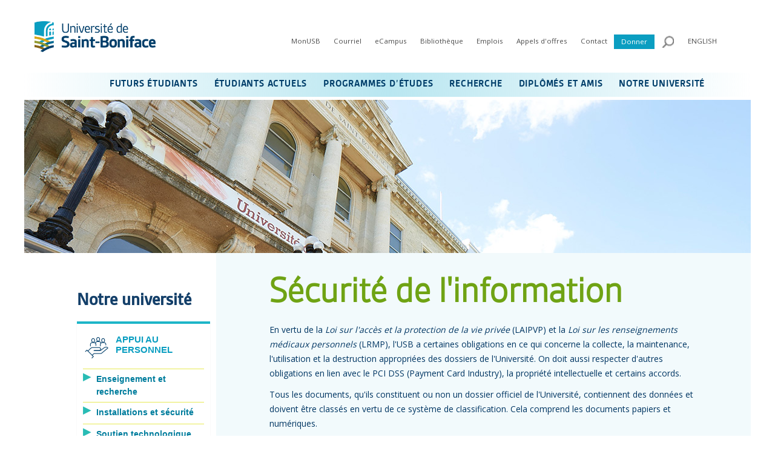

--- FILE ---
content_type: text/html; charset=utf-8
request_url: https://ustboniface.ca/securite-de-linformation?DeliveryChannelID=23b56292-0f3c-43ac-af13-7767ad9d4057
body_size: 189563
content:
<!DOCTYPE html PUBLIC "-//W3C//DTD XHTML 1.0 Transitional//EN" "http://www.w3.org/TR/xhtml1/DTD/xhtml1-transitional.dtd"><html id="HTML" xmlns="http://www.w3.org/1999/xhtml" lang="en">
<head id="PageHead"><title>
	Sécurité de l'information - Université de Saint-Boniface
</title><meta http-equiv="Content-Type" content="text/html; charset=UTF-8" /><meta content="http://schemas.microsoft.com/intellisense/ie5" name="vs_targetSchema" /><link rel="stylesheet" href="/stylesheet0.636534225290000000.css?id=0&iuqt=1" type="text/css" />
<link rel="stylesheet" href="/stylesheet329.638926850046570000.css?id=329&nodefaults=1&iuqt=1" type="text/css" />
<link rel="stylesheet" href="/Client/Styles/IE8Menu.css?&iuqt=1" type="text/css" />
<link rel='SHORTCUT ICON' href='view.image?id=16718' type='image/x-icon' /><link rel='ICON' href='view.image?id=16718' type='image/x-icon' /><link href="https://fonts.googleapis.com/css?family=Open+Sans" rel="stylesheet"> 


<meta http-equiv="Content-Security-Policy" content="upgrade-insecure-requests"> <!-- Google tag (gtag.js) -->
<script async src="https://www.googletagmanager.com/gtag/js?id=G-Z4WXH08HGF"></script>
<script>
  window.dataLayer = window.dataLayer || [];
  function gtag(){dataLayer.push(arguments);}
  gtag('js', new Date());

  gtag('config', 'G-Z4WXH08HGF');
</script>
<!-- End Google Tag Manager -->

<!-- Google Tag Manager NOUVEAU GA4-->
<script>(function(w,d,s,l,i){w[l]=w[l]||[];w[l].push({'gtm.start':
new Date().getTime(),event:'gtm.js'});var f=d.getElementsByTagName(s)[0],
j=d.createElement(s),dl=l!='dataLayer'?'&l='+l:'';j.async=true;j.src=
'https://www.googletagmanager.com/gtm.js?id='+i+dl;f.parentNode.insertBefore(j,f);
})(window,document,'script','dataLayer','GTM-KWVXLJVG');</script>
<!-- End Google Tag Manager -->

<!-- Facebook domain meta tag -->
<meta name="facebook-domain-verification" content="uzchluq3l9ef9wr78o5z1phwkfv079" />
<!-- End Facebook domain meta tag --> <script type="text/javascript" src="https://ajax.googleapis.com/ajax/libs/jquery/3.7.1/jquery.min.js"></script>
<script type="text/javascript">
function toggleDiv(divId) {
   $("#"+divId).toggle();
}
</script><base id="baseId" target="_self"></base><meta name="description" content="En vertu de la LAIPVP et la LRMP, l&#39;USB a certaines obligations en ce qui concerne la collecte, la maintenance, l&#39;utilisation et la destruction appropriées des dossiers de l&#39;Université." /><meta name="last-modified" content="11/21/2022 7:52:38 PM" /></head>
<body id="BodyId" style="margin: 0px; padding: 0px; border: 0px">
    <form method="post" action="/securite-de-linformation?DeliveryChannelID=23b56292-0f3c-43ac-af13-7767ad9d4057" onsubmit="javascript:return WebForm_OnSubmit();" id="form1">
<div class="aspNetHidden">
<input type="hidden" name="ScriptManager1_HiddenField" id="ScriptManager1_HiddenField" value="" />
<input type="hidden" name="__EVENTTARGET" id="__EVENTTARGET" value="" />
<input type="hidden" name="__EVENTARGUMENT" id="__EVENTARGUMENT" value="" />
<input type="hidden" name="__VIEWSTATE" id="__VIEWSTATE" value="ZbKiWFK50T6WBv7sAcPQlts8y+PuWAibWRaIh+aUY4NJrOqZ3/1mK4Z1ZEiIyFw+CyzISgkpnb5zw7k8+usAOsVRrfx88Dmp4mNUuj+IkrWZgsXRuR+l/3qAP/QgzBY9LPM/i0vHl8qP01BByHof5Ew3JrUzOmGhyoNHBUT388cMsYctmAVSIP82RQEZTq6J/cS4Ch21xqtCjyJ0G0nsCBvLxMUB69YEwDCBiXzefe0w9uMO7xXD14qGi2Nhm1ObNfw9PUiJbC7noXgpukwTT8G6R6Gs8fK/Y0mSrIjUKLWKK/ptopNtfZl+hhNoPmDoE25GXYB75yLUmf7cRs+Sjwes747sEcLioTMvgRjqRPgpEfHb/cItB1EazEZP0PESeQ5/[base64]/dYgL9vknGsEuwGrJtB5rBh3b+D/zRofNG0yazqhFJeYEClUaraL5m3HZDSk2Sx3O2ZECiFFXRION2QrjGJjmcdp7sQ86ptYtzGPmT5FAuTKAqSjvZfeM63/d5Bz6iJ/yYFbWMt0ygz6jqHkMIA5PZqQd94eGHftkeaGu8BBfs7+lPPja1JrLxo/[base64]/rwWBbiPAPeD9lyS5NM94nKf8AZR2xBem5MXbYAqg460wsESOttx6tmXwsdKaPpMjugoX6rngNmMpEAwYrf5C1nk/[base64]/r3WUUTKD1S9Muhcmhw3WDKR+OmlcPrMF5wnhZM068/vKgyT0zpAs4ZpSuSM79cdOOXKBnYcTC4P7RWUkrY9OGlpVOuNncrSJDF2wozfb2e6uFCl5SV33pBOupjiYwySYtYLyQavfl1MeKFb5Vv/FKBRHdrTLF+fOT/mFEYPE0RNfiy0/k0riiYkHUvRyXoqT5RK8zgbS3AIkLqMAIQteeAXpiVP/9+xZIqu8SYOsDEox2LAjPfmHspWvPUQLo3pI1lqg6ZZEFMrU/mnfu1vbCROknc1mqj6Y8YS8NotBDky/miTig6pi48MrBwf09emICPSC+g29DHCrykKiSfqvAnBHWHg2N4Sj9ltjNz6hrTMv4FquF1/UEONdzwySbbOxkPYagtKea2Pk8P7z6ciVckTirSKhXu0NLFo2ABjR12Z/oymvq288TYxm6gBs3PJDF9jy6VMPsQbRmm+JmuA96gAwCjJGZrOBRss53VwB3lol9RDS+FoEiQWZHYCjV27FD+nF6JTGz6r8J9NwWa4ZLv3+xyokky7Nkh/REIqnuMZWlM0zAOmZpzo5zCUZyUUiFQS6tJtWWfobYu6bVQ7xawD4qPVj4pfUKdyTi4p9k/QAMCy00g3TBK0vQemPWRMLfRbB12CqWxS/iY26NPUw8o8u1GEjPaNurvNkawgv5dWzGVRZtwPj9+RqPZpn7cCK1xS8LHRHZw/BYoAl9vdWuZ9yKqEsheggo2OfZ2z2WzFo+MIJl5kIzTkmRslriranchqb5GiRJrdb9blHUKZGCynSLub6my0MDEqYw91E7Qyge1gXLg21b7YdnnmXXQefp0DT07KlcM8IIsM9T+961rNOJMNDAPW1iPpcw/ZP2T2A8t8lqMRDDh92pjTz6w7MvPciIdY4MdG6lHPmLhfPCmXbTV4h6vhvHbd3N/A3Usyk3BqsHBl3Zhn1fzcbuvMpbmHWwQsHOLNuc8go1jylpsUP+PIXHy8eeBKCNiCoT+9ciSyrAY8n2YxAXHnkzUi7tLu2qnnsgNFUf457+jkr8dQb+icfhDRIGZLe42quTCF8z3Fg9CfAoXuUKvTRfpeHzkqpm3oTmfIUFVvWui68IP18656h/CzpzM+qpp4HlG5USWNfAZyC2RWWFPiaEpGdkwAoM564vDnbas3gyLIHymY/XhCeTCw5bbRAddqLz3/DMH5pVgY2ETA4yGkcNNQkj7s2SqIkNIJnCydzCSZzTVsYcfZp94T1KIyosRwfU0Bw1tfQdYasfGxicvKdvXf1rhcSdK8Uj3ljyt8/[base64]/L1WkpE2kMe5L8KdOP2hQhyUmQ35fs6+G29cT5RzqCGsJAqw==" />
</div>

<script type="text/javascript">
//<![CDATA[
var theForm = document.forms['form1'];
if (!theForm) {
    theForm = document.form1;
}
function __doPostBack(eventTarget, eventArgument) {
    if (!theForm.onsubmit || (theForm.onsubmit() != false)) {
        theForm.__EVENTTARGET.value = eventTarget;
        theForm.__EVENTARGUMENT.value = eventArgument;
        theForm.submit();
    }
}
//]]>
</script>


<script src="/WebResource.axd?d=CDrO39nkGwY2fabKaJEnqZPPic78zmcxgaMgoY_aE5x7qaWnoj4hdThQ8mv0t-9qP6NcGqHIO2c34Q4AYbbebCue4XQ1&amp;t=638901591720898773" type="text/javascript"></script>


<script src="/Client/Scripts/API/BBAPI-min.js?bbjsversion=7.2.0.605" type="text/javascript"></script>
<script src="/Client/Scripts/Bbnccore-min.js?bbjsversion=7.2.0.605" type="text/javascript"></script>
<script type="text/javascript">
//<![CDATA[
var LOGGEDIN = "";//]]>
</script>

<script src="https://ajax.googleapis.com/ajax/libs/jquery/3.5.1/jquery.min.js" type="text/javascript"></script>
<script type="text/javascript">
//<![CDATA[
if (!window.jQuery) {
document.write(unescape("%3Cscript src='/Client/Scripts/jquery/3.5.1/jquery.min.js' type='text/javascript'%3E%3C/script%3E"));
}
//]]>
</script>

<script src="https://ajax.googleapis.com/ajax/libs/jqueryui/1.12.1/jquery-ui.min.js" type="text/javascript"></script>
<script type="text/javascript">
//<![CDATA[
if (!window.jQuery.ui || !window.jQuery.ui.version) {
document.write(unescape("%3Cscript src='/Client/Scripts/jqueryui/1.12.1/jquery-ui.min.js' type='text/javascript'%3E%3C/script%3E"));
}
BLACKBAUD.netcommunity.jQuery.setVersionReference();//]]>
</script>

<script src="/Client/Scripts/jquery/jquery.validate.js" type="text/javascript"></script>
<script src="/Client/Scripts/jquery/additional-methods.js" type="text/javascript"></script>
<script src="/Client/Scripts/jquery/jquery.maskedinput-1.1.4.js" type="text/javascript"></script>
<script type="text/javascript">
//<![CDATA[
ROOT_PATH = 'https://ustboniface.ca/'; BLACKBAUD.api.pageInformation.rootPath = 'https://ustboniface.ca/';BLACKBAUD.netcommunity.WebMethodsURL = 'https://ustboniface.ca/webservices/webmethods.asmx';BLACKBAUD.netcommunity.images = BLACKBAUD.netcommunity.images || {}; BLACKBAUD.netcommunity.images.imageUrlPrefix = 'https://ustboniface.ca/view.image?id=';modallvl = 0; ;var isIE = (window.ActiveXObject || "ActiveXObject" in window);;var DebugMode = false; ;var isAdminPage = false;;BLACKBAUD.netcommunity.bbAppFxRoot = 'http://iis-occ2012/bbappfx';;BLACKBAUD.netcommunity.bbAppFxDB = 'BBInfinity';;BLACKBAUD.netcommunity.PageID = 16471; BLACKBAUD.api.pageInformation.pageId = 16471;;//]]>
</script>

<script src="/ScriptResource.axd?d=Z1MOhS2u-Q6yNMtp6b0_sC5ymPQTEu26HS342HWohg7tas1JUXr1GCANmi9a2PAniRZlrUQQMwyUpDykOlRJP9yBExnri6ppdIV9yPoilaSeqV2j0&amp;t=ffffffffec54f2d7" type="text/javascript"></script>
<script src="/ScriptResource.axd?d=XOpqm6W78Vp6_9aZzot0B3SwAniit-T8fR3EOSeiv4u6x8AXdTQA8rFEHRShgm7FBJ-dxD_lcLo4AQmf906NJTkYLJsO0NhYI3hZEiCwBVS-B_80ox6Gv5Llk8kzhfNwvfY-eg2&amp;t=ffffffffec54f2d7" type="text/javascript"></script>
<script src="/Client/Scripts/webkit.js" type="text/javascript"></script>
<script type="text/javascript">
//<![CDATA[
function WebForm_OnSubmit() {
BLACKBAUD.netcommunity.setBrowserDateTimeForServer('hidBrowserDateTime');
return true;
}
//]]>
</script>

<div class="aspNetHidden">

	<input type="hidden" name="__VIEWSTATEGENERATOR" id="__VIEWSTATEGENERATOR" value="8CAEDFE0" />
	<input type="hidden" name="__VIEWSTATEENCRYPTED" id="__VIEWSTATEENCRYPTED" value="" />
</div>
        
        <script type="text/javascript">
//<![CDATA[
Sys.WebForms.PageRequestManager._initialize('ScriptManager1', 'form1', [], [], [], 90, '');
//]]>
</script>

        <div class="container">
<div id="header">
<div id="deconnexion">

<!--START MENU-->
<ul class="utilityNav desktop"></ul>




<!--END MENU--></div>
<div id="wrapLogo">
<div class="logo">
<a href="#contentPrimary" style="display:hidden" class="desktopOnly invisible">Passer au contenu</a>








<div>
<p class="mobileOnly"><!---<a href="target=&amp;pid=17266&amp;did=0&amp;tab=0"><img alt="Logo du Mois de l'histoire des noirs." src="https://ustboniface.ca/image/logos/Logo_MoisDeLhistoireDesNoirs_VersionQuasiFinale_200x104.png" style="padding-right: 25px; margin-right: 25px; border-right: 1.75px solid #0b9ec1; vertical-align: middle;" /></a>---><a href="https://ustboniface.ca/accueil?DeliveryChannelID=23b56292-0f3c-43ac-af13-7767ad9d4057"><img alt="Logo USB" src="https://ustboniface.ca/image/USB-logo-site-parallel.png" width="350" /></a></p>
</div>
<div>
<p class="desktop"><!---<a href="target=&amp;pid=17266&amp;did=0&amp;tab=0"><img alt="Logo du Mois de l'histoire des noirs." height="72" src="https://ustboniface.ca/image/logos/Logo_MoisDeLhistoireDesNoirs_VersionQuasiFinale_200x104.png" style="padding-right: 15px; margin-right: 15px; border-right: 1.75px solid #0b9ec1; vertical-align: middle;" /></a>---><a href="https://ustboniface.ca/accueil?DeliveryChannelID=23b56292-0f3c-43ac-af13-7767ad9d4057"><img alt="Logo USB" src="https://ustboniface.ca/image/USB-logo-site-parallel.png" style="vertical-align: middle;" width="200" /></a></p>
</div>

</div>
</div>
<div id="wrapUtility">

<!--START MENU-->
<ul class="utilityNav desktop"><li class=" menuItem1 first parent"><a>MonUSB</a><ul class="nccUlMenuSub1"><li class=" menuItem1 first"><a href="https://ustboniface.ca/monusb">Étudiants</a></li><li class="menuItem2 last"><a href="https://prof.ustboniface.ca">Personnel</a></li></ul></li><li class=" menuItem2 parent"><a href="https://ustboniface.ca/courriel?DeliveryChannelID=23b56292-0f3c-43ac-af13-7767ad9d4057">Courriel</a><ul class="nccUlMenuSub1"><li class=" menuItem1 first"><a href="https://mail.office365.com" target="_blank">Étudiants</a></li><li class="menuItem2 last"><a href="https://mail.office365.com" target="_blank">Personnel</a></li></ul></li><li class=" menuItem3"><a href="https://ecampus.ustboniface.ca/" target="_blank">eCampus</a></li><li class=" menuItem4"><a href="https://ustboniface.ca/biblio" target="_blank">Bibliothèque</a></li><li class=" menuItem5"><a href="https://carrieres.ustboniface.ca">Emplois</a></li><li class=" menuItem6"><a href="https://ustboniface.ca/appels-doffres?DeliveryChannelID=23b56292-0f3c-43ac-af13-7767ad9d4057">Appels d'offres</a></li><li class=" menuItem7 parent"><a>Contact</a><ul class="nccUlMenuSub1"><li class=" menuItem1 first"><a href="https://ustboniface.ca/nous-joindre?DeliveryChannelID=23b56292-0f3c-43ac-af13-7767ad9d4057">Nous joindre</a></li><li class="menuItem2 last"><a href="https://sites.ustboniface.ca/liste_du_personnel/" target="_blank">Liste du personnel</a></li></ul></li><li class="menuItem8 last boutonDons"><a href="https://ustboniface.ca/donner" target="_blank">Donner</a></li></ul>




<!--END MENU-->
<div id="loupeRecherche"><a href="javascript:toggleDiv('champRecherche');"><img class="desktopOnly" alt="Outil de recherche" height="20px" src="https://ustboniface.ca/view.image?Id=9956" width="20px"/><img class="mobileOnly" alt="Outil de recherche" height="45px" src="https://ustboniface.ca/view.image?Id=10225" width="45px"/></a></div>


<div id="champRecherche">


<!--Start QuickSearch-->
<table id="PC60578_tableMainAdd" class="QuickSearchFormTable" border="0">
	<tr>
		<td>
            <label for="PC60578_txtQuickSearch" id="PC60578_lblTxtSearch" class="BBFieldCaption QuickSearchFieldCaption">Search:</label>
        </td>
		<td>
            <input name="PC60578$txtQuickSearch" type="text" maxlength="255" id="PC60578_txtQuickSearch" class="QuickSearchTextbox" onkeydown="javascript:if (isEnterPressed(event)) {try{document.getElementById(&#39;PC60578_btnQuickSearch&#39;).click();return false;} catch(e) {}} else return true;" />
        </td>
		<td>
            <label for="PC60578_btnQuickSearch" id="PC60578_lblQuickSearch" style="display: none; visibility: hidden;">Search</label>
            <input type="submit" name="PC60578$btnQuickSearch" value="" id="PC60578_btnQuickSearch" class="BBFormSubmitButton QuickSearchButton" style="width:0px;height:0px;position:absolute;left:-9999px;" />
        </td>
	</tr>
</table>


<!--End QuickSearch-->

</div>






<!--START MENU-->
<ul class="utilityNav langButtonNav"><li class="menuItem1 first last"><a href="https://ustboniface.ca/en">ENGLISH</a></li></ul>




<!--END MENU--></div>
</div>
<div id="wrapNav" class="menuNotreUniversite">
<ul class="cd-accordion-menu animated mobileOnly mainNav2020">
<li class="has-children"><input id="menu1" class="mainMenu" name="menu1" type="checkbox" /> <label for="menu1"></label>
<ul>
<li class="has-children"><input id="group-1" name="group-1" type="checkbox" /> <label class="menuTitleLvl1" for="group-1">FUTURS &Eacute;TUDIANTS</label>
<ul>
<li class="sous-titre">
<div id="legendeMenu">
<p class="mainNav2017TitreSub"><span class="menuLegend1"> <img alt="ic&ocirc;ne Canada" height="24" src="https://ustboniface.ca/image/icones/Canada-12x12.gif" style="vertical-align: middle;" width="24" /> &Eacute;tudiant canadien &emsp;</span>&emsp; <span class="menuLegend2"> <img alt="ic&ocirc;ne International" height="24" src="https://ustboniface.ca/image/icones/International-12x12b.gif" style="vertical-align: middle;" width="24" /> &Eacute;tudiant international </span></p>
</div>
<label class="menuTitleLvl2"> <img alt="" height="45px" src="https://ustboniface.ca/image/Canadian_icon.png" style="margin-right: 20px; vertical-align: middle;" width="45px" /> CANADIENS ET R&Eacute;SIDENTS PERMANENTS </label></li>
<li class="has-children"><input id="sub-group-1" name="sub-group-1" type="checkbox" /> <label class="menuTitleLvl3" for="sub-group-1">Admission <img alt="ic&ocirc;ne Canada" height="24" src="https://ustboniface.ca/image/icones/Canada-24x24.gif" style="vertical-align: middle;" width="24" /> </label>
<ul>
<li><a href="https://ustboniface.ca/admission-canadiens-residents-permanents?DeliveryChannelID=23b56292-0f3c-43ac-af13-7767ad9d4057" class="menuTitleLvl4">Conditions g&eacute;n&eacute;rales d&rsquo;admission</a></li>
<li><a href="https://ustboniface.ca/exigences-dadmission-des-programmes-canadiens-et-residents-permanents?DeliveryChannelID=23b56292-0f3c-43ac-af13-7767ad9d4057" class="menuTitleLvl4">Exigences d'admission des programmes</a></li>
<li><a href="https://ustboniface.ca/candidats-etudes-secondaires-au-canada?DeliveryChannelID=23b56292-0f3c-43ac-af13-7767ad9d4057" class="menuTitleLvl4">Candidates et candidats pr&eacute;sentement aux &eacute;tudes dans une &eacute;cole secondaire au Canada</a></li>
<li><a href="https://ustboniface.ca/demarche-a-suivre-pour-ladmission-canadiens-et-residents-permanents?DeliveryChannelID=23b56292-0f3c-43ac-af13-7767ad9d4057" class="menuTitleLvl4">D&eacute;marche &agrave; suivre</a></li>
<li><a href="https://ustboniface.ca/dates-limites-pour-ladmission-canadiens-et-residents-permanents?DeliveryChannelID=23b56292-0f3c-43ac-af13-7767ad9d4057" class="menuTitleLvl4">Dates limites</a></li>
<li><a href="https://ustboniface.ca/demande-dadmission-canadiens-et-residents-permanents?DeliveryChannelID=23b56292-0f3c-43ac-af13-7767ad9d4057" class="menuTitleLvl4">Demande d&rsquo;admission</a></li>
<li><a class="menuTitleLvl4" href="https://monusb.azurewebsites.net/login" target="_blank" rel="noopener">&Eacute;tat de ta demande d'admission</a></li>
<li><a href="https://ustboniface.ca/reponse-a-votre-demande-dadmission-canadiens-residents-permanents?DeliveryChannelID=23b56292-0f3c-43ac-af13-7767ad9d4057" class="menuTitleLvl4">R&eacute;ponse &agrave; ta demande d'admission</a></li>
<li><a href="https://ustboniface.ca/tests-danglais-normalises?DeliveryChannelID=23b56292-0f3c-43ac-af13-7767ad9d4057" class="menuTitleLvl4">Tests d&rsquo;anglais normalis&eacute;s</a></li>
<li><a href="https://ustboniface.ca/programmes?DeliveryChannelID=23b56292-0f3c-43ac-af13-7767ad9d4057" class="menuTitleLvl4">Programmes</a></li>
</ul>
</li>
<li class="has-children"><input id="sub-group-2" name="sub-group-2" type="checkbox" /> <label class="menuTitleLvl3" for="sub-group-2">Rencontrez-nous <img alt="ic&ocirc;ne Canada" height="24" src="https://ustboniface.ca/image/icones/Canada-24x24.gif" style="vertical-align: middle;" width="24" /> </label>
<ul>
<li><a href="https://ustboniface.ca/evenements-a-venir?DeliveryChannelID=23b56292-0f3c-43ac-af13-7767ad9d4057" class="menuTitleLvl4">Serons-nous dans votre r&eacute;gion?</a></li>
<li><a href="https://ustboniface.ca/portesouvertes?DeliveryChannelID=23b56292-0f3c-43ac-af13-7767ad9d4057" class="menuTitleLvl4">Portes ouvertes</a></li>
<li><a href="https://ustboniface.ca/une-journee-sur-campus?DeliveryChannelID=23b56292-0f3c-43ac-af13-7767ad9d4057" class="menuTitleLvl4">Une journ&eacute;e sur campus</a></li>
<li><a href="https://ustboniface.ca/journee-decouverte?DeliveryChannelID=23b56292-0f3c-43ac-af13-7767ad9d4057">Journ&eacute;es d&eacute;couverte</a></li>
<li><a href="https://ustboniface.ca/visite?DeliveryChannelID=23b56292-0f3c-43ac-af13-7767ad9d4057" class="menuTitleLvl4">Visites guid&eacute;e du campus</a></li>
<li><a href="https://ustboniface.ca/test-de-personnalite?DeliveryChannelID=23b56292-0f3c-43ac-af13-7767ad9d4057" class="menuTitleLvl4">Test de personnalit&eacute;</a></li>
</ul>
</li>
<li class="has-children"><input id="sub-group-3" name="sub-group-3" type="checkbox" /> <label class="menuTitleLvl3" for="sub-group-3">Programmes du secondaire enrichis <img alt="ic&ocirc;ne Canada" height="24" src="https://ustboniface.ca/image/icones/Canada-24x24.gif" style="vertical-align: middle;" width="24" /> </label>
<ul>
<li><a href="https://ustboniface.ca/bacc-international?DeliveryChannelID=23b56292-0f3c-43ac-af13-7767ad9d4057" class="menuTitleLvl4">Baccalaur&eacute;at International</a></li>
<li><a href="https://ustboniface.ca/adv-placement?DeliveryChannelID=23b56292-0f3c-43ac-af13-7767ad9d4057" class="menuTitleLvl4">Advanced Placement</a></li>
</ul>
</li>
<li class="has-children"><input id="sub-group-4" name="sub-group-4" type="checkbox" /> <label class="menuTitleLvl3" for="sub-group-4">Informations sur les &eacute;tudes <img alt="ic&ocirc;ne Canada" height="24" src="https://ustboniface.ca/image/icones/Canada-24x24.gif" style="vertical-align: middle;" width="24" /> </label>
<ul>
<li><a href="https://ustboniface.ca/profil-linguistique?DeliveryChannelID=23b56292-0f3c-43ac-af13-7767ad9d4057" class="menuTitleLvl4">Le profil linguistique en fran&ccedil;ais</a></li>
<li><a href="https://ustboniface.ca/inscription-canadiens?DeliveryChannelID=23b56292-0f3c-43ac-af13-7767ad9d4057" class="menuTitleLvl4">Inscription</a></li>
<li><a href="https://ustboniface.ca/couts?DeliveryChannelID=23b56292-0f3c-43ac-af13-7767ad9d4057" class="menuTitleLvl4">Couts des &eacute;tudes</a></li>
<li><a href="https://ustboniface.ca/pourquoi-etudier-a-lusb?DeliveryChannelID=23b56292-0f3c-43ac-af13-7767ad9d4057" class="menuTitleLvl4">Pourquoi &eacute;tudier &agrave; l'USB</a></li>
<li><a href="https://ustboniface.ca/bourses-dentree?DeliveryChannelID=23b56292-0f3c-43ac-af13-7767ad9d4057" class="menuTitleLvl4">Bourses d'entr&eacute;e</a></li>
</ul>
</li>
<li class="has-children"><input id="sub-group-5" name="sub-group-5" type="checkbox" /> <label class="menuTitleLvl3" for="sub-group-5">Brochure <img alt="ic&ocirc;ne Canada" height="24" src="https://ustboniface.ca/image/icones/Canada-24x24.gif" style="vertical-align: middle;" width="24" /> </label>
<ul>
<li><a href="https://ustboniface.ca/visez/file/brochure.pdf" class="menuTitleLvl4" target="_blank">T&eacute;l&eacute;charger le prospectus <img alt="" height="95" src="https://ustboniface.ca/image/Visez_brochure_copy.png" style="vertical-align: middle;" width="228" /> </a></li>
</ul>
</li>
<li class="sous-titre"><label class="menuTitleLvl2"> <img alt="" height="45px" src="https://ustboniface.ca/image/INternational_icon.png" style="margin-right: 20px; vertical-align: middle;" width="45px" />International </label></li>
<li><a style="background-color: #9ae5ef;" href="https://ustboniface.ca/permis-detudes">*** Avis : permis d'&eacute;tudes ***</a></li>
<li class="has-children"><input id="sub-group-6" name="sub-group-6" type="checkbox" /> <label class="menuTitleLvl3" for="sub-group-6">Admission &ndash; Candidats internationaux&nbsp;<img alt="ic&ocirc;ne International au Canada" height="24" src="https://ustboniface.ca/image/icones/International-24x24b.gif" style="vertical-align: middle;" width="24" /> </label>
<ul>
<li><a href="https://ustboniface.ca/admission-internationaux?DeliveryChannelID=23b56292-0f3c-43ac-af13-7767ad9d4057" class="menuTitleLvl4">Conditions g&eacute;n&eacute;rales d&rsquo;admission</a></li>
<li><a href="https://ustboniface.ca/candidats-etudes-secondaires-au-canada-internationaux?DeliveryChannelID=23b56292-0f3c-43ac-af13-7767ad9d4057" class="menuTitleLvl4">Candidates et candidats pr&eacute;sentement aux &eacute;tudes dans une &eacute;cole secondaire au Canada</a></li>
<li><a href="https://ustboniface.ca/etudiants-dans-les-communautes-francophones-en-situation-minoritaire">Programme pilote pour les &eacute;tudiants dans les communaut&eacute;s francophones en situation minoritaire</a></li>
<li><a href="https://ustboniface.ca/international-cout-des-etudes?DeliveryChannelID=23b56292-0f3c-43ac-af13-7767ad9d4057" class="menuTitleLvl4">Cout des &eacute;tudes</a></li>
<li><a href="https://ustboniface.ca/demarche-a-suivre-admission-internationaux?DeliveryChannelID=23b56292-0f3c-43ac-af13-7767ad9d4057" class="menuTitleLvl4">D&eacute;marche &agrave; suivre</a></li>
<li><a href="https://ustboniface.ca/dates-limites-admission-internationaux?DeliveryChannelID=23b56292-0f3c-43ac-af13-7767ad9d4057" class="menuTitleLvl4">Dates limites</a></li>
<li><a href="https://ustboniface.ca/demande-dadmission-internationaux?DeliveryChannelID=23b56292-0f3c-43ac-af13-7767ad9d4057" class="menuTitleLvl4">Demande d&rsquo;admission</a></li>
<li><a class="menuTitleLvl4" href="https://monusb.azurewebsites.net/login" target="_blank" rel="noopener">&Eacute;tat de votre demande d'admission</a></li>
<li><a class="menuTitleLvl4" href="https://ustboniface.ca/reponse-a-votre-demande-dadmission-internationaux">R&eacute;ponse &agrave; votre demande d'admission</a></li>
<li><a href="https://ustboniface.ca/tests-danglais-normalises-internationaux?DeliveryChannelID=23b56292-0f3c-43ac-af13-7767ad9d4057" class="menuTitleLvl4">Tests d&rsquo;anglais normalis&eacute;s</a></li>
<li><a href="https://ustboniface.ca/tests-de-francais-normalises-internationaux?DeliveryChannelID=23b56292-0f3c-43ac-af13-7767ad9d4057" class="menuTitleLvl4">Tests de fran&ccedil;ais normalis&eacute;s</a></li>
<li><a href="https://ustboniface.ca/programmes?DeliveryChannelID=23b56292-0f3c-43ac-af13-7767ad9d4057" class="menuTitleLvl4">Programmes</a></li>
</ul>
</li>
<li class="has-children"><input id="sub-group-9" name="sub-group-9" type="checkbox" /> <label class="menuTitleLvl3" for="sub-group-9"> Programmes du secondaire enrichis <img alt="ic&ocirc;ne International" height="24" src="https://ustboniface.ca/image/icones/International-24x24b.gif" style="vertical-align: middle;" width="24" />&nbsp;</label>
<ul>
<li><a href="https://ustboniface.ca/baccalaureat-international?DeliveryChannelID=23b56292-0f3c-43ac-af13-7767ad9d4057" class="menuTitleLvl4">Baccalaur&eacute;at International</a></li>
<li><a href="https://ustboniface.ca/advanced-placement?DeliveryChannelID=23b56292-0f3c-43ac-af13-7767ad9d4057" class="menuTitleLvl4">Advanced Placement</a></li>
</ul>
</li>
<li class="has-children"><input id="sub-group-8" name="sub-group-8" type="checkbox" /> <label class="menuTitleLvl3" for="sub-group-8">Apr&egrave;s l'admission <img alt="ic&ocirc;ne International" height="24" src="https://ustboniface.ca/image/icones/International-24x24b.gif" style="vertical-align: middle;" width="24" />&nbsp;</label>
<ul>
<li><a href="https://ustboniface.ca/international-resume-des-etapes-a-suivre?DeliveryChannelID=23b56292-0f3c-43ac-af13-7767ad9d4057" class="menuTitleLvl4">R&eacute;sum&eacute; des &eacute;tapes &agrave; suivre</a></li>
<li><a href="https://ustboniface.ca/depot-pour-obtenir-une-lettre-dattestation-provinciale-lap?DeliveryChannelID=23b56292-0f3c-43ac-af13-7767ad9d4057">D&eacute;p&ocirc;t pour obtenir une lettre d'attestation provinciale</a></li>
<li><a href="https://ustboniface.ca/international-demande-du-permis-detudes?DeliveryChannelID=23b56292-0f3c-43ac-af13-7767ad9d4057" class="menuTitleLvl4">Demande du permis d'&eacute;tudes</a></li>
<li><a href="https://ustboniface.ca/international-annee-academique?DeliveryChannelID=23b56292-0f3c-43ac-af13-7767ad9d4057" class="menuTitleLvl4">Ann&eacute;e acad&eacute;mique</a></li>
<li><a href="https://ustboniface.ca/international-planification-financiere?DeliveryChannelID=23b56292-0f3c-43ac-af13-7767ad9d4057" class="menuTitleLvl4">Planification financi&egrave;re</a></li>
<li><a href="https://ustboniface.ca/international-paiement-des-frais?DeliveryChannelID=23b56292-0f3c-43ac-af13-7767ad9d4057" class="menuTitleLvl4">Paiement des frais de scolarit&eacute;</a></li>
<li><a href="https://ustboniface.ca/international-transfert-de-fonds?DeliveryChannelID=23b56292-0f3c-43ac-af13-7767ad9d4057" class="menuTitleLvl4">Transfert de fonds</a></li>
<li><a href="https://ustboniface.ca/international-arrivee-au-canada?DeliveryChannelID=23b56292-0f3c-43ac-af13-7767ad9d4057" class="menuTitleLvl4">Arriv&eacute;e au Canada</a></li>
<li><a href="https://ustboniface.ca/international-services-de-lequipe-daccueil?DeliveryChannelID=23b56292-0f3c-43ac-af13-7767ad9d4057" class="menuTitleLvl4">Services de l'&eacute;quipe d'accueil</a></li>
<li><a href="https://ustboniface.ca/international-seance-dorientation?DeliveryChannelID=23b56292-0f3c-43ac-af13-7767ad9d4057" class="menuTitleLvl4">S&eacute;ance d'orientation</a></li>
<li><a href="https://ustboniface.ca/international-profil-linguistique?DeliveryChannelID=23b56292-0f3c-43ac-af13-7767ad9d4057" class="menuTitleLvl4">Profil linguistique</a></li>
<li><a href="https://ustboniface.ca/international-inscription?DeliveryChannelID=23b56292-0f3c-43ac-af13-7767ad9d4057" class="menuTitleLvl4">Inscription</a></li>
</ul>
</li>
<li class="has-children"><input id="sub-group-10" name="sub-group-10" type="checkbox" /> <label class="menuTitleLvl3" for="sub-group-10">Informations utiles <img alt="ic&ocirc;ne International" height="24" src="https://ustboniface.ca/image/icones/International-24x24b.gif" style="vertical-align: middle;" width="24" /> </label>
<ul>
<li><a href="https://ustboniface.ca/ambassades-consulats-etrangers-canada?DeliveryChannelID=23b56292-0f3c-43ac-af13-7767ad9d4057" class="menuTitleLvl4">Ambassades et consulats &eacute;trangers au Canada</a></li>
<li><a href="https://ustboniface.ca/ambassades-consulats-canadiens-a-letranger?DeliveryChannelID=23b56292-0f3c-43ac-af13-7767ad9d4057" class="menuTitleLvl4">Ambassades et consulats canadiens &agrave; l'&eacute;tranger</a></li>
<li><a href="https://ustboniface.ca/equivalence-diplome-par-pays?DeliveryChannelID=23b56292-0f3c-43ac-af13-7767ad9d4057" class="menuTitleLvl4">&Eacute;quivalence de dipl&ocirc;me par pays</a></li>
<li><a href="https://ustboniface.ca/nos-representants-officiels?DeliveryChannelID=23b56292-0f3c-43ac-af13-7767ad9d4057" class="menuTitleLvl4">Nos repr&eacute;sentants officiels</a></li>
<li><a href="https://ustboniface.ca/salons-etudiants-hors-canada?DeliveryChannelID=23b56292-0f3c-43ac-af13-7767ad9d4057" class="menuTitleLvl4">Salons &eacute;tudiants hors<br />Canada</a></li>
<li><a href="https://ustboniface.ca/international-liens-internet-importants?DeliveryChannelID=23b56292-0f3c-43ac-af13-7767ad9d4057" class="menuTitleLvl4">Liens Internet importants</a></li>
</ul>
</li>
<li class="has-children"><input id="sub-group-11" name="sub-group-11" type="checkbox" /> <label class="menuTitleLvl3" for="sub-group-11">Vivre au Manitoba <img alt="ic&ocirc;ne International" height="24" src="https://ustboniface.ca/image/icones/International-24x24b.gif" style="vertical-align: middle;" width="24" />&nbsp;</label>
<ul>
<li><a href="https://ustboniface.ca/manitoba?DeliveryChannelID=23b56292-0f3c-43ac-af13-7767ad9d4057" class="menuTitleLvl4">La province du Manitoba</a></li>
<li><a href="https://ustboniface.ca/cartes-routieres?DeliveryChannelID=23b56292-0f3c-43ac-af13-7767ad9d4057" class="menuTitleLvl4">Cartes routi&egrave;res</a></li>
<li><a href="https://ustboniface.ca/programme-de-residence?DeliveryChannelID=23b56292-0f3c-43ac-af13-7767ad9d4057" class="menuTitleLvl4">Logement &eacute;tudiant</a></li>
<li><a href="https://ustboniface.ca/logement-hors-campus?DeliveryChannelID=23b56292-0f3c-43ac-af13-7767ad9d4057" class="menuTitleLvl4">Logement hors campus</a></li>
<li><a href="https://ustboniface.ca/institutions-financieres?DeliveryChannelID=23b56292-0f3c-43ac-af13-7767ad9d4057" class="menuTitleLvl4">Institutions financi&egrave;res</a></li>
<li><a href="https://ustboniface.ca/systeme-de-sante?DeliveryChannelID=23b56292-0f3c-43ac-af13-7767ad9d4057" class="menuTitleLvl4">Syst&egrave;me de sant&eacute;</a></li>
<li><a href="https://ustboniface.ca/systeme-postal-et-telecommunication?DeliveryChannelID=23b56292-0f3c-43ac-af13-7767ad9d4057" class="menuTitleLvl4">Syst&egrave;me postal et t&eacute;l&eacute;communication</a></li>
<li><a href="https://ustboniface.ca/travailler-au-manitoba?DeliveryChannelID=23b56292-0f3c-43ac-af13-7767ad9d4057" class="menuTitleLvl4">Emploi</a></li>
<li><a href="https://ustboniface.ca/systeme-deducation?DeliveryChannelID=23b56292-0f3c-43ac-af13-7767ad9d4057" class="menuTitleLvl4">Syst&egrave;me d'&eacute;ducation</a></li>
<li><a href="https://ustboniface.ca/citoyennete-canadienne-et-residence-permanente?DeliveryChannelID=23b56292-0f3c-43ac-af13-7767ad9d4057" class="menuTitleLvl4">Citoyennet&eacute; canadienne et r&eacute;sidence permanente</a></li>
</ul>
</li>
</ul>
</li>
<li class="has-children"><input id="group-2" name="group-2" type="checkbox" /> <label class="menuTitleLvl1" for="group-2">&Eacute;TUDIANTS ACTUELS</label>
<ul>
<li class="sous-titre"><label class="menuTitleLvl2"> <img alt="" height="45px" src="https://ustboniface.ca/image/Bienetre_Icon.png" style="vertical-align: middle; margin-right: 20px;" width="45px" />Bien&ecirc;tre, counseling et orientation </label></li>
<li class="has-children"><input id="sub-group-12" name="sub-group-12" type="checkbox" /> <label class="menuTitleLvl3" for="sub-group-12">Bien&ecirc;tre et counseling</label>
<ul>
<li><a href="https://ustboniface.ca/bienetre?DeliveryChannelID=23b56292-0f3c-43ac-af13-7767ad9d4057" class="menuTitleLvl4">Bien&ecirc;tre et sant&eacute; mentale</a></li>
<li><a href="https://ustboniface.ca/vie-spirituelle?DeliveryChannelID=23b56292-0f3c-43ac-af13-7767ad9d4057" class="menuTitleLvl4">Vie spirituelle</a></li>
</ul>
</li>
<li class="has-children"><input id="sub-group-13" name="sub-group-13" type="checkbox" /> <label class="menuTitleLvl3" for="sub-group-13">Orientation</label>
<ul>
<li><a href="https://ustboniface.ca/respect-en-milieu-detude?DeliveryChannelID=23b56292-0f3c-43ac-af13-7767ad9d4057" class="menuTitleLvl4">Respect en milieu d'&eacute;tude</a></li>
<li><a href="https://ustboniface.ca/orientation?DeliveryChannelID=23b56292-0f3c-43ac-af13-7767ad9d4057" class="menuTitleLvl4">Service d&rsquo;orientation p&eacute;dagogique</a></li>
<li><a href="https://ustboniface.ca/droits-et-recours?DeliveryChannelID=23b56292-0f3c-43ac-af13-7767ad9d4057" class="menuTitleLvl4">Droits et recours des &eacute;tudiants</a></li>
<li><a href="https://ustboniface.ca/prets?DeliveryChannelID=23b56292-0f3c-43ac-af13-7767ad9d4057" class="menuTitleLvl4">Pr&ecirc;ts aux &eacute;tudiants</a></li>
<li><a href="https://ustboniface.ca/emploietudiant?DeliveryChannelID=23b56292-0f3c-43ac-af13-7767ad9d4057" class="menuTitleLvl4">Emplois pour &eacute;tudiants</a></li>
<li><a href="https://ustboniface.ca/mentorat?DeliveryChannelID=23b56292-0f3c-43ac-af13-7767ad9d4057" class="menuTitleLvl4">Programme de mentorat</a></li>
</ul>
</li>
<li class="sous-titre"><label class="menuTitleLvl2"> <img alt="" height="45px" src="https://ustboniface.ca/image/Icon_Ressources_Detudes.png" style="vertical-align: middle; margin-right: 20px;" width="45px" />Ressources d'&eacute;tudes </label></li>
<li class="has-children"><input id="sub-group-14" name="sub-group-14" type="checkbox" /> <label class="menuTitleLvl3" for="sub-group-14">Renseignements importants</label>
<ul>
<li><a href="https://ustboniface.ca/liste-de-controle-rentree?DeliveryChannelID=23b56292-0f3c-43ac-af13-7767ad9d4057" class="menuTitleLvl4">Liste de contr&ocirc;le pour la rentr&eacute;e</a></li>
<li><a href="https://ustboniface.ca/ressources?DeliveryChannelID=23b56292-0f3c-43ac-af13-7767ad9d4057" class="menuTitleLvl4">Ressources pour la r&eacute;ussite</a></li>
<li><a href="https://ustboniface.ca/collation?DeliveryChannelID=23b56292-0f3c-43ac-af13-7767ad9d4057" class="menuTitleLvl4">Collation des grades</a></li>
<li><a href="https://ustboniface.ca/changements-politiques-academiques-UM?DeliveryChannelID=23b56292-0f3c-43ac-af13-7767ad9d4057" class="menuTitleLvl4">Changements &agrave; certaines politiques acad&eacute;miques UM<br /></a></li>
</ul>
</li>
<li class="has-children"><input id="sub-group-15" name="sub-group-15" type="checkbox" /> <label class="menuTitleLvl3" for="sub-group-15">Calendriers</label>
<ul>
<li><a href="https://ustboniface.ca/dates?DeliveryChannelID=23b56292-0f3c-43ac-af13-7767ad9d4057" class="menuTitleLvl4">Dates &agrave; retenir</a></li>
<li><a href="https://ustboniface.ca/horaires?DeliveryChannelID=23b56292-0f3c-43ac-af13-7767ad9d4057" class="menuTitleLvl4">Horaires des cours</a></li>
<li><a href="https://ustboniface.ca/examens?DeliveryChannelID=23b56292-0f3c-43ac-af13-7767ad9d4057" class="menuTitleLvl4">Examens finaux</a></li>
</ul>
</li>
<li class="has-children"><input id="sub-group-16" name="sub-group-16" type="checkbox" /> <label class="menuTitleLvl3" for="sub-group-16">Inscription</label>
<ul>
<li><a href="https://ustboniface.ca/infos-inscription?DeliveryChannelID=23b56292-0f3c-43ac-af13-7767ad9d4057" class="menuTitleLvl4">Renseignements essentiels sur l&rsquo;inscription</a></li>
<li><a href="https://ustboniface.ca/frais?DeliveryChannelID=23b56292-0f3c-43ac-af13-7767ad9d4057" class="menuTitleLvl4">Frais de scolarit&eacute;</a></li>
<li><a href="https://ustboniface.ca/tutoriels?DeliveryChannelID=23b56292-0f3c-43ac-af13-7767ad9d4057" class="menuTitleLvl4">Tutoriels</a></li>
<li><a href="https://ustboniface.ca/rda?DeliveryChannelID=23b56292-0f3c-43ac-af13-7767ad9d4057" class="menuTitleLvl4">Reconnaissance des acquis</a></li>
<li><a href="https://ustboniface.ca/profil-linguistique-anglais?DeliveryChannelID=23b56292-0f3c-43ac-af13-7767ad9d4057" class="menuTitleLvl4">Profil linguistique en anglais</a></li>
<li><a href="https://ustboniface.ca/lannuaire-en-ligne?DeliveryChannelID=23b56292-0f3c-43ac-af13-7767ad9d4057" class="menuTitleLvl4">Annuaire</a></li>
</ul>
</li>
<li class="has-children"><input id="sub-group-17" name="sub-group-17" type="checkbox" /> <label class="menuTitleLvl3" for="sub-group-17">Services d&rsquo;appui aux &eacute;tudes</label>
<ul>
<li><a href="https://ustboniface.ca/bourses/accueil?DeliveryChannelID=23b56292-0f3c-43ac-af13-7767ad9d4057" class="menuTitleLvl4">Bourses et aide financi&egrave;re</a></li>
<li><a href="https://ustboniface.ca/registrariat?DeliveryChannelID=23b56292-0f3c-43ac-af13-7767ad9d4057" class="menuTitleLvl4">Registrariat</a></li>
<li><a href="https://ustboniface.ca/mobilite?DeliveryChannelID=23b56292-0f3c-43ac-af13-7767ad9d4057" class="menuTitleLvl4">Mobilit&eacute; &eacute;tudiante</a></li>
</ul>
</li>
<li class="has-children"><input id="sub-group-18" name="sub-group-18" type="checkbox" /> <label class="menuTitleLvl3" for="sub-group-18">Admission</label>
<ul>
<li><a class="menuTitleLvl4" href="https://monusb.azurewebsites.net/login" target="_blank" rel="noopener">D&eacute;pose ta demande d'admission</a></li>
<li><a class="menuTitleLvl4" href="https://monusb.azurewebsites.net/login" target="_blank" rel="noopener">&Eacute;tat de ta demande d'admission</a></li>
</ul>
</li>
<li class="sous-titre"><label class="menuTitleLvl2"> <img alt="" height="45px" src="https://ustboniface.ca/image/Etudiants_Icon.png" style="vertical-align: middle; margin-right: 20px;" width="45px" />&Eacute;tudiants internationaux </label></li>
<li><a style="background-color: #9ae5ef;" href="https://ustboniface.ca/permis-detudes">*** Avis : permis d'&eacute;tudes ***</a></li>
<li class="has-children"><input id="sub-group-19" name="sub-group-19" type="checkbox" /> <label class="menuTitleLvl3" for="sub-group-19">Charge de cours</label>
<ul>
<li><a href="https://ustboniface.ca/international-raisons-pour-sinscrire-a-une-pleine-charge-de-cours?DeliveryChannelID=23b56292-0f3c-43ac-af13-7767ad9d4057" class="menuTitleLvl4">Raisons pour s'inscrire &agrave; une pleine charge de cours</a></li>
</ul>
</li>
<li class="has-children"><input id="sub-group-20" name="sub-group-20" type="checkbox" /> <label class="menuTitleLvl3" for="sub-group-20">Permis et immigration</label>
<ul>
<li><a href="https://ustboniface.ca/permis-detudes-et-visas?DeliveryChannelID=23b56292-0f3c-43ac-af13-7767ad9d4057" class="menuTitleLvl4">Permis d'&eacute;tudes et visas</a></li>
<li><a href="https://ustboniface.ca/travail-pour-les-etudiants-internationaux?DeliveryChannelID=23b56292-0f3c-43ac-af13-7767ad9d4057" class="menuTitleLvl4">Travail pour les &eacute;tudiants internationaux</a></li>
<li><a href="https://ustboniface.ca/assurance-maladie-et-permis-de-conduire?DeliveryChannelID=23b56292-0f3c-43ac-af13-7767ad9d4057" class="menuTitleLvl4">Assurance-maladie et permis de conduire</a></li>
</ul>
</li>
<li class="sous-titre"><label class="menuTitleLvl2"> <img alt="" height="45px" src="https://ustboniface.ca/image/Appui_Icon.png" style="vertical-align: middle; margin-right: 20px;" width="45px" />Appui &agrave; l'apprentissage </label></li>
<li class="has-children"><input id="sub-group-21" name="sub-group-21" type="checkbox" /> <label class="menuTitleLvl3" for="sub-group-21">Technologie</label>
<ul>
<li><a href="https://ustboniface.ca/service-des-technologies-de-linformation?DeliveryChannelID=23b56292-0f3c-43ac-af13-7767ad9d4057" class="menuTitleLvl4">Service des technologies de l&rsquo;information</a></li>
<li><a href="https://ustboniface.ca/branchez-vous?DeliveryChannelID=23b56292-0f3c-43ac-af13-7767ad9d4057" class="menuTitleLvl4">Comment se brancher aux outils en ligne</a></li>
<li><a href="https://ustboniface.ca/reservation-dequipement?DeliveryChannelID=23b56292-0f3c-43ac-af13-7767ad9d4057" class="menuTitleLvl4">R&eacute;servation d&rsquo;&eacute;quipement</a></li>
<li><a href="https://ustboniface.ca/appui-en-ligne?DeliveryChannelID=23b56292-0f3c-43ac-af13-7767ad9d4057" class="menuTitleLvl4">Appui en ligne</a></li>
<li><a class="menuTitleLvl4" href="http://outlook.com/monusb" target="_blank" rel="noopener">Courriel &eacute;tudiant</a></li>
<li><a href="https://ustboniface.ca/securite-informatique?DeliveryChannelID=23b56292-0f3c-43ac-af13-7767ad9d4057" class="menuTitleLvl4">S&eacute;curit&eacute; informatique</a></li>
</ul>
</li>
<li class="has-children"><input id="sub-group-22" name="sub-group-22" type="checkbox" /> <label class="menuTitleLvl3" for="sub-group-22">&Eacute;tudes et recherche</label>
<ul>
<li><a class="menuTitleLvl4" href="http://ustboniface.ca/biblio/" target="_blank" rel="noopener">Biblioth&egrave;que</a></li>
<li><a class="menuTitleLvl4" href="http://ecampus.ustboniface.ca" target="_blank" rel="noopener">eCAMPUS</a></li>
<li><a href="https://ustboniface.ca/accessibilite-aux-etudes?DeliveryChannelID=23b56292-0f3c-43ac-af13-7767ad9d4057" class="menuTitleLvl4">Service d'accessibilit&eacute; aux &eacute;tudes</a></li>
<li><a href="https://ustboniface.ca/tutorat?DeliveryChannelID=23b56292-0f3c-43ac-af13-7767ad9d4057" class="menuTitleLvl4">Tutorat linguistique (SPL)</a></li>
<li><a href="https://ustboniface.ca/ateliers-et-cours-preparatoires-aux-etudes?DeliveryChannelID=23b56292-0f3c-43ac-af13-7767ad9d4057" class="menuTitleLvl4">Ateliers et cours pr&eacute;paratoires aux &eacute;tudes</a></li>
</ul>
</li>
<li class="sous-titre"><label class="menuTitleLvl2"> <img alt="" height="45px" src="https://ustboniface.ca/image/Logement_Icon.png" style="vertical-align: middle; margin-right: 20px;" width="45px" />Logement </label></li>
<li class="has-children"><input id="sub-group-23" name="sub-group-23" type="checkbox" /> <label class="menuTitleLvl3" for="sub-group-23">La vie en r&eacute;sidence</label>
<ul>
<li><a href="https://ustboniface.ca/logement?DeliveryChannelID=23b56292-0f3c-43ac-af13-7767ad9d4057" class="menuTitleLvl4">Bureau de logement</a></li>
<li><a href="https://ustboniface.ca/soumettez-une-demande-de-logement?DeliveryChannelID=23b56292-0f3c-43ac-af13-7767ad9d4057" class="menuTitleLvl4">Soumettre une demande de logement</a></li>
<li><a href="https://ustboniface.ca/residence-lavoie?DeliveryChannelID=23b56292-0f3c-43ac-af13-7767ad9d4057" class="menuTitleLvl4">R&eacute;sidence Th&eacute;ophile-Lavoie</a></li>
<li><a href="https://ustboniface.ca/avantages-residence?DeliveryChannelID=23b56292-0f3c-43ac-af13-7767ad9d4057" class="menuTitleLvl4">Autres avantages de vivre en r&eacute;sidence</a></li>
<li><a href="https://ustboniface.ca/frais-de-logement?DeliveryChannelID=23b56292-0f3c-43ac-af13-7767ad9d4057" class="menuTitleLvl4">Frais de logement</a></li>
<li><a href="https://ustboniface.ca/emmenagement-logement?DeliveryChannelID=23b56292-0f3c-43ac-af13-7767ad9d4057" class="menuTitleLvl4">Accueil et emm&eacute;nagement</a></li>
<li><a class="menuTitleLvl4" href="https://ustboniface.ca/pages/formulaires/formulaire---bureau-de-logement" target="_blank" rel="noopener">Signaler un probl&egrave;me d'entretien</a></li>
</ul>
</li>
<li class="sous-titre"><label class="menuTitleLvl2"> <img alt="" height="45px" src="https://ustboniface.ca/image/Vie_Etudiant.png" style="vertical-align: middle; margin-right: 20px;" width="45px" />Vie &eacute;tudiante </label></li>
<li class="has-children"><input id="sub-group-24" name="sub-group-24" type="checkbox" /> <label class="menuTitleLvl3" for="sub-group-24">Bienvenue</label>
<ul>
<li><a href="https://ustboniface.ca/bienvenue?DeliveryChannelID=23b56292-0f3c-43ac-af13-7767ad9d4057" class="menuTitleLvl4">Bienvenue &agrave; l'USB</a></li>
<li><a href="https://ustboniface.ca/rentree?DeliveryChannelID=23b56292-0f3c-43ac-af13-7767ad9d4057" class="menuTitleLvl4">La Rentr&eacute;e</a></li>
</ul>
</li>
<li class="has-children"><input id="sub-group-24" name="sub-group-24" type="checkbox" /> <label class="menuTitleLvl3" for="sub-group-24">D&eacute;couverte du campus</label>
<ul>
<li><a href="https://ustboniface.ca/visite-du-campus?DeliveryChannelID=23b56292-0f3c-43ac-af13-7767ad9d4057" class="menuTitleLvl4">Visite du campus</a></li>
<li><a href="https://ustboniface.ca/centre-etudiant?DeliveryChannelID=23b56292-0f3c-43ac-af13-7767ad9d4057" class="menuTitleLvl4">Centre &eacute;tudiant &Eacute;tienne-Gaboury</a></li>
<li><a href="https://ustboniface.ca/residence-etudiante?DeliveryChannelID=23b56292-0f3c-43ac-af13-7767ad9d4057" class="menuTitleLvl4">R&eacute;sidence &eacute;tudiante</a></li>
</ul>
</li>
<li class="has-children"><input id="sub-group-25" name="sub-group-25" type="checkbox" /> <label class="menuTitleLvl3" for="sub-group-25">Activit&eacute; physique</label>
<ul>
<li><a href="https://ustboniface.ca/equipes-sportives?DeliveryChannelID=23b56292-0f3c-43ac-af13-7767ad9d4057" class="menuTitleLvl4">&Eacute;quipes sportives &ndash; Les Rouges</a></li>
<li><a href="https://ustboniface.ca/intramuraux?DeliveryChannelID=23b56292-0f3c-43ac-af13-7767ad9d4057" class="menuTitleLvl4">Sports intramuraux</a></li>
<li><a href="https://ustboniface.ca/centre-de-conditionnement?DeliveryChannelID=23b56292-0f3c-43ac-af13-7767ad9d4057" class="menuTitleLvl4">Sportex</a></li>
</ul>
</li>
<li class="has-children"><input id="sub-group-26" name="sub-group-26" type="checkbox" /> <label class="menuTitleLvl3" for="sub-group-26">&Eacute;panouissement</label>
<ul>
<li><a href="https://ustboniface.ca/cest-ici?DeliveryChannelID=23b56292-0f3c-43ac-af13-7767ad9d4057" class="menuTitleLvl4">Calendrier de la vie &eacute;tudiante</a></li>
<li><a href="https://ustboniface.ca/ambassadeur?DeliveryChannelID=23b56292-0f3c-43ac-af13-7767ad9d4057" class="menuTitleLvl4">Devenez ambassadeur de l'USB!</a></li>
<li><a href="https://ustboniface.ca/culturel?DeliveryChannelID=23b56292-0f3c-43ac-af13-7767ad9d4057" class="menuTitleLvl4">Activit&eacute;s culturelles et sociales</a></li>
<li><a class="menuTitleLvl4" href="https://ustboniface.ca/chiens-de-soleil">Le th&eacute;&acirc;tre &agrave; l'USB</a></li>
<li><a href="https://ustboniface.ca/la-galerie?DeliveryChannelID=23b56292-0f3c-43ac-af13-7767ad9d4057" class="menuTitleLvl4">Art visuel</a></li>
<li><a href="https://ustboniface.ca/diversite?DeliveryChannelID=23b56292-0f3c-43ac-af13-7767ad9d4057" class="menuTitleLvl4">Diversit&eacute; et inclusion</a></li>
<li><a href="https://ustboniface.ca/medias-etudiants?DeliveryChannelID=23b56292-0f3c-43ac-af13-7767ad9d4057" class="menuTitleLvl4">M&eacute;dias &eacute;tudiants</a></li>
</ul>
</li>
<li class="has-children"><input id="sub-group-27" name="sub-group-27" type="checkbox" /> <label class="menuTitleLvl3" for="sub-group-27">Outils pratiques</label>
<ul>
<li><a href="https://ustboniface.ca/carte-etudiante?DeliveryChannelID=23b56292-0f3c-43ac-af13-7767ad9d4057" class="menuTitleLvl4">Carte &eacute;tudiante</a></li>
<li><a href="https://ustboniface.ca/pret-de-casiers?DeliveryChannelID=23b56292-0f3c-43ac-af13-7767ad9d4057" class="menuTitleLvl4">Pr&ecirc;t de casiers</a></li>
<li><a href="https://ustboniface.ca/autobus?DeliveryChannelID=23b56292-0f3c-43ac-af13-7767ad9d4057" class="menuTitleLvl4">Laissez-passer d'autobus</a></li>
<li><a href="https://ustboniface.ca/stationnement?DeliveryChannelID=23b56292-0f3c-43ac-af13-7767ad9d4057" class="menuTitleLvl4">Stationnement &agrave; l'USB</a></li>
<li><a href="https://ustboniface.ca/cafeteria?DeliveryChannelID=23b56292-0f3c-43ac-af13-7767ad9d4057" class="menuTitleLvl4">Caf&eacute;t&eacute;ria</a></li>
</ul>
</li>
</ul>
</li>
<li class="has-children"><input id="group-3" name="group-3" type="checkbox" /> <label class="menuTitleLvl1" for="group-3">PROGRAMMES D'&Eacute;TUDES</label>
<ul>
<li class="sous-titre"><label class="menuTitleLvl2"> <img alt="" height="45px" src="https://ustboniface.ca/image/Reseau_des_diplomes_icon.png" style="vertical-align: middle; margin-right: 20px;" width="45px" />Certificat, dipl&ocirc;me, baccalaur&eacute;at et postbaccalaur&eacute;at </label></li>
<li class="has-children"><input id="sub-group-28" name="sub-group-28" type="checkbox" /> <label class="menuTitleLvl3" for="sub-group-28">Administration des affaires</label>
<ul>
<li><a href="https://ustboniface.ca/administration-des-affaires?DeliveryChannelID=23b56292-0f3c-43ac-af13-7767ad9d4057" class="menuTitleLvl4">Survol</a></li>
<li><a class="menuTitleLvl4" href="https://ustboniface.ca/diplome-administration-des-affaires ">Dipl&ocirc;me en administration des affaires</a></li>
<li><a class="menuTitleLvl4" href="https://ustboniface.ca/diplome-administration-des-affaires-double-specialisation-marketing-multimedia">Dipl&ocirc;me en administration des affaires avec double sp&eacute;cialisation Marketing-Multim&eacute;dia</a></li>
<li><a class="menuTitleLvl4" href="https://ustboniface.ca/baccalaureat-administration-des-affaires">Baccalaur&eacute;at en administration des affaires</a></li>
<li><a class="menuTitleLvl4" href="https://ustboniface.ca/baccalaureat-administration-des-affaires-coop">Baccalaur&eacute;at en administration des affaires &ndash; option programme coop</a></li>
</ul>
</li>
<li class="has-children"><input id="sub-group-29" name="sub-group-29" type="checkbox" /> <label class="menuTitleLvl3" for="sub-group-29">&Eacute;ducation</label>
<ul>
<li><a class="menuTitleLvl4" href="https://ustboniface.ca/education">Survol</a></li>
<li><a class="menuTitleLvl4" href="https://ustboniface.ca/baccalaureat-education-elementaire">Baccalaur&eacute;at en &eacute;ducation, voie primaire et interm&eacute;diaire</a></li>
<li><a class="menuTitleLvl4" href="https://ustboniface.ca/baccalaureat-education-secondaire">Baccalaur&eacute;at en &eacute;ducation, voie secondaire</a></li>
<li><a class="menuTitleLvl4" href="https://ustboniface.ca/postbaccalaureat-education">Dipl&ocirc;me postbaccalaur&eacute;at en &eacute;ducation</a></li>
<li><a class="menuTitleLvl4" href="https://ustboniface.ca/certificat-dauxiliaire-denseignement">Certificat d'auxiliaire d'enseignement</a></li>
</ul>
</li>
<li class="has-children"><input id="sub-group-30" name="sub-group-30" type="checkbox" /> <label class="menuTitleLvl3" for="sub-group-30">Arts : &eacute;tudes fran&ccedil;aises, langue, litt&eacute;ratures,<br />&eacute;tudes internationales, sciences humaines<br />et sociales</label>
<ul>
<li><a class="menuTitleLvl4" href="https://ustboniface.ca/arts">Survol</a></li>
<li><a class="menuTitleLvl4" href="https://ustboniface.ca/baccalaureat-es-arts-general">Baccalaur&eacute;at &egrave;s arts (g&eacute;n&eacute;ral)</a></li>
<li><a class="menuTitleLvl4" href="https://ustboniface.ca/baccalaureat-specialise-etudes-francaises">Baccalaur&eacute;at &egrave;s arts sp&eacute;cialis&eacute; en &eacute;tudes fran&ccedil;aises</a></li>
<li><a class="menuTitleLvl4" href="https://ustboniface.ca/baccalaureat-es-arts-avec-double-specialisation">Baccalaur&eacute;at &egrave;s arts avec double sp&eacute;cialisation</a></li>
</ul>
</li>
<li class="has-children"><input id="sub-group-31" name="sub-group-31" type="checkbox" /> <label class="menuTitleLvl3" for="sub-group-31">Jeune enfance</label>
<ul>
<li><a class="menuTitleLvl4" href="https://ustboniface.ca/diplome-education-jeune-enfance">Dipl&ocirc;me en &eacute;ducation de la jeune enfance</a></li>
<li><a href="https://ustboniface.ca/introduction-a-la-profession-education-de-la-jeune-enfance?DeliveryChannelID=23b56292-0f3c-43ac-af13-7767ad9d4057" class="menuTitleLvl4">Introduction &agrave; la profession EJE</a></li>
<li><a href="https://ustboniface.ca/post-diplome-en-gestion-dans-le-domaine-de-leducation-de-la-jeune-enfance?DeliveryChannelID=23b56292-0f3c-43ac-af13-7767ad9d4057" class="menuTitleLvl4">Post-dipl&ocirc;me en gestion dans le domaine de l'&eacute;ducation de la jeune enfance</a></li>
</ul>
</li>
<li class="has-children"><input id="sub-group-32" name="sub-group-32" type="checkbox" /> <label class="menuTitleLvl3" for="sub-group-32">Sciences : biologie, chimie, math&eacute;matiques,<br />ing&eacute;nierie</label>
<ul>
<li><a class="menuTitleLvl4" href="https://ustboniface.ca/sciences">Survol</a></li>
<li><a class="menuTitleLvl4" href="https://ustboniface.ca/baccalaureat-es-sciences-general">Baccalaur&eacute;at &egrave;s sciences (g&eacute;n&eacute;ral) </a></li>
<li><a class="menuTitleLvl4" href="https://ustboniface.ca/baccalaureat-es-sciences-majeure-biochimie-microbiologie">Baccalaur&eacute;at &egrave;s sciences avec majeure conjointe en biochimie-microbiologie</a></li>
<li><a class="menuTitleLvl4" href="https://ustboniface.ca/baccalaureat-es-sciences-majeure-biochimie-microbiologie-coop">Baccalaur&eacute;at &egrave;s sciences avec majeure conjointe en biochimie-microbiologie, volet coop&eacute;ratif</a></li>
</ul>
</li>
<li class="has-children"><input id="sub-group-33" name="sub-group-33" type="checkbox" /> <label class="menuTitleLvl3" for="sub-group-33">Sant&eacute;</label>
<ul>
<li><a class="menuTitleLvl4" href="https://ustboniface.ca/sante">Survol</a></li>
<li><a class="menuTitleLvl4" href="https://ustboniface.ca/certificat-aide-en-soins-de-sante">Certificat Aide en soins de sant&eacute;</a></li>
<li><a class="menuTitleLvl4" href="https://ustboniface.ca/diplome-sciences-infirmieres-auxiliaires">Dipl&ocirc;me en sciences infirmi&egrave;res auxiliaires</a></li>
<li><a class="menuTitleLvl4" href="https://ustboniface.ca/baccalaureat-sciences-infirmieres">Baccalaur&eacute;at en sciences infirmi&egrave;res</a></li>
</ul>
</li>
<li class="has-children"><input id="sub-group-34" name="sub-group-34" type="checkbox" /> <label class="menuTitleLvl3" for="sub-group-34">Technologie et nouveaux m&eacute;dias</label>
<ul>
<li><a class="menuTitleLvl4" href="https://ustboniface.ca/technologie">Survol</a></li>
<li><a class="menuTitleLvl4" href="https://ustboniface.ca/diplome-communication-multimedia">Dipl&ocirc;me en communication multim&eacute;dia</a></li>
<li><a class="menuTitleLvl4" href="https://ustboniface.ca/diplome-en-communication-multimedia-avec-concentration-en-administration-des-affaires">Dipl&ocirc;me en communication multim&eacute;dia avec concentration en administration des affaires</a></li>
<li><a class="menuTitleLvl4" href="https://ustboniface.ca/diplome-en-technologies-de-linformation">Dipl&ocirc;me en technologies de l'information</a></li>
</ul>
</li>
<li class="has-children"><input id="sub-group-35" name="sub-group-35" type="checkbox" /> <label class="menuTitleLvl3" for="sub-group-35">Tourisme</label>
<ul>
<li><a class="menuTitleLvl4" href="https://ustboniface.ca/gestion-du-tourisme">Dipl&ocirc;me en gestion du tourisme</a></li>
</ul>
</li>
<li class="has-children"><input id="sub-group-36" name="sub-group-36" type="checkbox" /> <label class="menuTitleLvl3" for="sub-group-36">Traduction</label>
<ul>
<li><a class="menuTitleLvl4" href="https://ustboniface.ca/traduction">Survol</a></li>
<li><a class="menuTitleLvl4" href="https://ustboniface.ca/certificat-traduction">Certificat de traduction</a></li>
<li><a class="menuTitleLvl4" href="https://ustboniface.ca/baccalaureat-es-arts-specialise-en-traduction">Baccalaur&eacute;at &egrave;s arts sp&eacute;cialis&eacute; en traduction</a></li>
<li><a class="menuTitleLvl4" href="https://ustboniface.ca/baccalaureat-es-arts-francais-traduction">Baccalaur&eacute;at &egrave;s arts avec double sp&eacute;cialisation fran&ccedil;ais-traduction</a></li>
</ul>
</li>
<li class="has-children"><input id="sub-group-37" name="sub-group-37" type="checkbox" /> <label class="menuTitleLvl3" for="sub-group-37">Travail social</label>
<ul>
<li><a class="menuTitleLvl4" href="https://ustboniface.ca/baccalaureat-travail-social">Baccalaur&eacute;at en travail social</a></li>
</ul>
</li>
<li class="has-children"><input id="sub-group-38" name="sub-group-38" type="checkbox" /> <label class="menuTitleLvl3" for="sub-group-38">Universit&eacute; 1</label>
<ul>
<li><a class="menuTitleLvl4" href="https://ustboniface.ca/u1">Une premi&egrave;re ann&eacute;e exploratoire</a></li>
</ul>
</li>
<li class="has-children"><input id="sub-group-39" name="sub-group-39" type="checkbox" /> <label class="menuTitleLvl3" for="sub-group-39">Options suppl&eacute;mentaires</label>
<ul>
<li><a class="menuTitleLvl4" href="https://ustboniface.ca/droit">Un tremplin vers le droit</a></li>
<li><a class="menuTitleLvl4" href="https://ustboniface.ca/medecine ">Une voie vers la m&eacute;decine</a></li>
</ul>
</li>
<li class="sous-titre"><label class="menuTitleLvl2"> <img alt="" height="45px" src="https://ustboniface.ca/image/Maitrise_icon.png" style="vertical-align: middle; margin-right: 20px;" width="45px" />Maitrise </label></li>
<li class="has-children"><input id="sub-group-40" name="sub-group-40" type="checkbox" /> <label class="menuTitleLvl3" for="sub-group-40">&Eacute;ducation</label>
<ul>
<li><a class="menuTitleLvl4" href="https://ustboniface.ca/maitrise-en-education">Survol</a></li>
<li><a class="menuTitleLvl4" href="https://ustboniface.ca/maitrise-en-education-education-inclusive">&Eacute;ducation inclusive</a></li>
<li><a class="menuTitleLvl4" href="https://ustboniface.ca/maitrise-en-education-counseling-scolaire">Counseling scolaire</a></li>
<li><a class="menuTitleLvl4" href="https://ustboniface.ca/maitrise-en-education-administration-scolaire">Administration scolaire</a></li>
<li><a class="menuTitleLvl4" href="https://ustboniface.ca/maitrise-en-education-langue-litteratie-curriculum">Langue, litt&eacute;ratie et curriculum</a></li>
<li><a class="menuTitleLvl4" href="https://ustboniface.ca/documents-maitrise-en-education">Documents</a></li>
<li><a class="menuTitleLvl4" href="https://ustboniface.ca/tutoriels-maitrise-en-education">Tutoriels</a></li>
<li><a class="menuTitleLvl4" href="https://ustboniface.ca/faq-maitrise-en-education">Foire aux questions</a></li>
</ul>
</li>
<li class="has-children"><input id="sub-group-41" name="sub-group-41" type="checkbox" /> <label class="menuTitleLvl3" for="sub-group-41">&Eacute;tudes canadiennes et interculturelles</label>
<ul>
<li><a class="menuTitleLvl4" href="https://ustboniface.ca/maitrise-es-arts-etudes-canadiennes">Survol</a></li>
<li><a class="menuTitleLvl4" href="https://ustboniface.ca/etcan-personnalise-bilingue-et-en-ligne">Une maitrise personnalis&eacute;e, bilingue et en ligne</a></li>
<li><a class="menuTitleLvl4" href="https://ustboniface.ca/etcan-cours-et-professeurs">Cours et professeurs</a></li>
<li><a class="menuTitleLvl4" href="https://ustboniface.ca/etcan-admission-et-droits">Admission et droits</a></li>
<li><a class="menuTitleLvl4" href="https://ustboniface.ca/etcan-debouches">D&eacute;bouch&eacute;s</a></li>
<li><a class="menuTitleLvl4" href="https://ustboniface.ca/etcan-nous-joindre">Nous joindre</a></li>
<li><a href="https://ustboniface.ca/file/fafs/guide-etudiant-maitrise-en-etudes-canadiennes.pdf" class="menuTitleLvl4" target="_blank">Guide &eacute;tudiant complet (PDF)</a></li>
<li><a href="https://ustboniface.ca/file/documents---facults-et-coles---fafs/Annexe-C-Reglement-supp.pdf" class="menuTitleLvl4" target="_blank">R&egrave;glement suppl&eacute;mentaire (PDF)</a></li>
</ul>
</li>
<li class="sous-titre"><label class="menuTitleLvl2"> <img alt="" height="45px" src="https://ustboniface.ca/image/Etudes_en_ligne_Icon.png" style="vertical-align: middle; margin-right: 20px;" width="45px" />&Eacute;tudes en ligne </label></li>
<li class="has-children"><input id="sub-group-42" name="sub-group-42" type="checkbox" /> <label class="menuTitleLvl3" for="sub-group-42">Une formation &agrave; distance</label>
<ul>
<li><a href="https://ustboniface.ca/avantages-etudes-en-ligne?DeliveryChannelID=23b56292-0f3c-43ac-af13-7767ad9d4057" class="menuTitleLvl4">Avantages</a></li>
<li><a href="https://ustboniface.ca/programmes-a-distance?DeliveryChannelID=23b56292-0f3c-43ac-af13-7767ad9d4057" class="menuTitleLvl4">Programmes</a></li>
<li><a href="https://ustboniface.ca/soutien-etudes-en-ligne?DeliveryChannelID=23b56292-0f3c-43ac-af13-7767ad9d4057" class="menuTitleLvl4">Soutien aux &eacute;tudes en ligne</a></li>
<li><a href="https://ustboniface.ca/acces-cours-par-internet?DeliveryChannelID=23b56292-0f3c-43ac-af13-7767ad9d4057" class="menuTitleLvl4">Acc&egrave;s aux cours par Internet</a></li>
<li><a href="https://ustboniface.ca/acces-sites-dappui?DeliveryChannelID=23b56292-0f3c-43ac-af13-7767ad9d4057" class="menuTitleLvl4">Acc&egrave;s aux sites d&rsquo;appui</a></li>
</ul>
</li>
<li class="sous-titre"><label class="menuTitleLvl2"> <img alt="" height="45px" src="https://ustboniface.ca/image/Formation_continue.png" style="vertical-align: middle; margin-right: 20px;" width="45px" />Formation continue </label></li>
<li class="has-children"><input id="sub-group-43" name="sub-group-43" type="checkbox" /> <label class="menuTitleLvl3" for="sub-group-43">&Eacute;cole de langues</label>
<ul>
<li><a href="https://ustboniface.ca/francais-oral?DeliveryChannelID=23b56292-0f3c-43ac-af13-7767ad9d4057" class="menuTitleLvl4">Fran&ccedil;ais oral</a></li>
<li><a href="https://ustboniface.ca/a-taste-of-french?DeliveryChannelID=23b56292-0f3c-43ac-af13-7767ad9d4057" class="menuTitleLvl4">A Taste of French</a></li>
<li><a href="https://ustboniface.ca/francais-pour-nouveaux-arrivants?DeliveryChannelID=23b56292-0f3c-43ac-af13-7767ad9d4057" class="menuTitleLvl4">Fran&ccedil;ais pour nouveaux arrivants</a></li>
<li><a href="https://ustboniface.ca/fransejour?DeliveryChannelID=23b56292-0f3c-43ac-af13-7767ad9d4057" class="menuTitleLvl4">Frans&eacute;jour</a></li>
<li><a href="https://ustboniface.ca/initiation-a-la-langue-francaise?DeliveryChannelID=23b56292-0f3c-43ac-af13-7767ad9d4057" class="menuTitleLvl4">Initiation &agrave; la langue fran&ccedil;aise</a></li>
<li><a href="https://ustboniface.ca/francais-pour-fonctionnaires?DeliveryChannelID=23b56292-0f3c-43ac-af13-7767ad9d4057" class="menuTitleLvl4">Fran&ccedil;ais pour fonctionnaires</a></li>
<li><a href="https://ustboniface.ca/perfectionnement-du-francais?DeliveryChannelID=23b56292-0f3c-43ac-af13-7767ad9d4057" class="menuTitleLvl4">Perfectionnement du fran&ccedil;ais</a></li>
<li><a href="https://ustboniface.ca/anglais-langue-additionnelle?DeliveryChannelID=23b56292-0f3c-43ac-af13-7767ad9d4057" class="menuTitleLvl4">Anglais langue additionnelle</a></li>
<li><a href="https://ustboniface.ca/fit-francais?DeliveryChannelID=23b56292-0f3c-43ac-af13-7767ad9d4057" class="menuTitleLvl4">FIT et Mini-FIT</a></li>
<li><a href="https://ustboniface.ca/espagnol?DeliveryChannelID=23b56292-0f3c-43ac-af13-7767ad9d4057" class="menuTitleLvl4">Espagnol</a></li>
<li><a href="https://ustboniface.ca/formation-taillee-sur-mesure?DeliveryChannelID=23b56292-0f3c-43ac-af13-7767ad9d4057" class="menuTitleLvl4">Formation taill&eacute;e sur mesure</a></li>
</ul>
</li>
<li class="has-children"><input id="sub-group-44" name="sub-group-44" type="checkbox" /> <label class="menuTitleLvl3" for="sub-group-44">Enrichissement professionnel et personnel</label>
<ul>
<li><a href="https://ustboniface.ca/pleine-conscience-au-quotidien?DeliveryChannelID=23b56292-0f3c-43ac-af13-7767ad9d4057" class="menuTitleLvl4">La pleine conscience</a></li>
<li><a href="https://ustboniface.ca/communiquer-avec-assertivite?DeliveryChannelID=23b56292-0f3c-43ac-af13-7767ad9d4057" class="menuTitleLvl4">Communiquer avec assertivit&eacute;</a></li>
<li><a href="https://ustboniface.ca/videoconferences-sur-la-sante?DeliveryChannelID=23b56292-0f3c-43ac-af13-7767ad9d4057" class="menuTitleLvl4">Vid&eacute;oconf&eacute;rences sur la sant&eacute;</a></li>
<li><a href="https://ustboniface.ca/formation-offerte-sur-demande?DeliveryChannelID=23b56292-0f3c-43ac-af13-7767ad9d4057" class="menuTitleLvl4">Formation offerte sur demande</a></li>
</ul>
</li>
<li class="has-children"><input id="sub-group-46" name="sub-group-46" type="checkbox" /> <label class="menuTitleLvl3" for="sub-group-46">Ressources et services</label>
<ul>
<li><a href="https://ustboniface.ca/collectionavous?DeliveryChannelID=23b56292-0f3c-43ac-af13-7767ad9d4057" class="menuTitleLvl4">Collection &agrave; Vous</a></li>
<li><a href="https://ustboniface.ca/ressources-en-francais-juridique?DeliveryChannelID=23b56292-0f3c-43ac-af13-7767ad9d4057" class="menuTitleLvl4">Ressources en fran&ccedil;ais juridique</a></li>
<li><a href="https://ustboniface.ca/service-devaluation-de-competences-langagieres?DeliveryChannelID=23b56292-0f3c-43ac-af13-7767ad9d4057" class="menuTitleLvl4">Service d'&eacute;valuation de comp&eacute;tences langagi&egrave;res</a></li>
<li><a href="https://ustboniface.ca/renseignements-generaux-dep?DeliveryChannelID=23b56292-0f3c-43ac-af13-7767ad9d4057" class="menuTitleLvl4">Renseignements g&eacute;n&eacute;raux</a></li>
<li><a href="https://ustboniface.ca/inscription-dep?DeliveryChannelID=23b56292-0f3c-43ac-af13-7767ad9d4057" class="menuTitleLvl4">Inscription</a></li>
<li><a href="https://ustboniface.ca/faq-DEP?DeliveryChannelID=23b56292-0f3c-43ac-af13-7767ad9d4057" class="menuTitleLvl4">Foire aux questions (FAQ)</a></li>
</ul>
</li>
<li class="has-children"><input id="sub-group-47" name="sub-group-47" type="checkbox" /> <label class="menuTitleLvl3" for="sub-group-47">Facult&eacute; d'&eacute;ducation</label>
<ul>
<li><a href="https://ustboniface.ca/institut-education?DeliveryChannelID=23b56292-0f3c-43ac-af13-7767ad9d4057">Institut d'&eacute;t&eacute;</a></li>
</ul>
</li>
</ul>
</li>
<li class="has-children"><input id="group-4" name="group-4" type="checkbox" /> <label class="menuTitleLvl1" for="group-4">RECHERCHE</label>
<ul>
<li class="sous-titre"><label class="menuTitleLvl2"> <img alt="" height="45px" src="https://ustboniface.ca/image/Bureau_de_la_recherche.png" style="vertical-align: middle; margin-right: 20px;" width="45px" />Bureau de la recherche </label></li>
<li><a href="https://ustboniface.ca/bureau-de-la-recherche?DeliveryChannelID=23b56292-0f3c-43ac-af13-7767ad9d4057" class="menuTitleLvl4">Bureau de la recherche</a></li>
<li><a href="https://ustboniface.ca/cer?DeliveryChannelID=23b56292-0f3c-43ac-af13-7767ad9d4057" class="menuTitleLvl4">Comit&eacute; d'&eacute;thique de la recherche</a></li>
<li><a href="https://ustboniface.ca/subventions?DeliveryChannelID=23b56292-0f3c-43ac-af13-7767ad9d4057" class="menuTitleLvl4">Subventions et soutien</a></li>
<li class="sous-titre"><label class="menuTitleLvl2"> <img alt="" height="45px" src="https://ustboniface.ca/image/Vice-rectorat_a_lenseignement_et_a_la_recherche.png" style="vertical-align: middle; margin-right: 20px;" width="45px" />Vice-rectorat &agrave; l'enseignement et &agrave; la recherche </label></li>
<li><a href="https://ustboniface.ca/vice-recteur-enseignement-et-recherche?DeliveryChannelID=23b56292-0f3c-43ac-af13-7767ad9d4057" class="menuTitleLvl4">Vice-recteur &agrave; l&rsquo;enseignement et &agrave; la recherche</a></li>
<li><a href="https://ustboniface.ca/conduite-responsable-de-la-recherche?DeliveryChannelID=23b56292-0f3c-43ac-af13-7767ad9d4057" class="menuTitleLvl4">Conduite responsable de la recherche</a></li>
<li><a href="https://ustboniface.ca/plan-de-recherche-strategique?DeliveryChannelID=23b56292-0f3c-43ac-af13-7767ad9d4057" class="menuTitleLvl4">Plan de recherche strat&eacute;gique</a></li>
<li><a href="https://ustboniface.ca/comite-consultatif-planification-strategique-recherche?DeliveryChannelID=23b56292-0f3c-43ac-af13-7767ad9d4057" class="menuTitleLvl4">Comit&eacute; consultatif pour la planification strat&eacute;gique de la recherche</a></li>
<li><a href="https://ustboniface.ca/politique-en-matiere-dethique-de-la-recherche-avec-des-etres-humains?DeliveryChannelID=23b56292-0f3c-43ac-af13-7767ad9d4057" class="menuTitleLvl4">Politique en mati&egrave;re d&rsquo;&eacute;thique de la recherche avec des &ecirc;tres humains</a></li>
<li><a href="https://ustboniface.ca/couts-indirects?DeliveryChannelID=23b56292-0f3c-43ac-af13-7767ad9d4057" class="menuTitleLvl4">Couts indirects : Fonds de soutien &agrave; la recherche</a></li>
<li><a href="https://ustboniface.ca/strategie-pour-la-gestion-des-donnees-de-recherche?DeliveryChannelID=23b56292-0f3c-43ac-af13-7767ad9d4057" class="menuTitleLvl4">Strat&eacute;gie pour la gestion des donn&eacute;es de recherche</a></li>
<li><a href="https://ustboniface.ca/equite-diversite-inclusion?DeliveryChannelID=23b56292-0f3c-43ac-af13-7767ad9d4057" class="menuTitleLvl4">&Eacute;quit&eacute;, diversit&eacute;, inclusion</a></li>
<li class="sous-titre"><label class="menuTitleLvl2"> <img alt="" height="45px" src="https://ustboniface.ca/image/edition_savante.png" style="vertical-align: middle; margin-right: 20px;" width="45px" />&Eacute;dition savante </label></li>
<li><a class="menuTitleLvl4" href="https://ustboniface.ca/pusb" target="_blank" rel="noopener">Presses universitaires de Saint-Boniface (PUSB)</a></li>
<li><a href="https://ustboniface.ca/cahiers-franco-canadiens-de-louest?DeliveryChannelID=23b56292-0f3c-43ac-af13-7767ad9d4057" class="menuTitleLvl4">Cahiers franco-canadiens de l'Ouest</a></li>
<li class="sous-titre"><label class="menuTitleLvl2"> <img alt="" height="45px" src="https://ustboniface.ca/image/Projets_et_centres_de_recherche.png" style="vertical-align: middle; margin-right: 20px;" width="45px" />Projets et centres de recherche </label></li>
<li><a href="https://ustboniface.ca/crc-mccf/accueil?DeliveryChannelID=23b56292-0f3c-43ac-af13-7767ad9d4057" class="menuTitleLvl4" target="_blank" rel="noopener">Chaire de recherche du Canada sur les migrations, les circulations et les communaut&eacute;s francophones</a></li>
<li><a href="https://ustboniface.ca/4i/accueil?DeliveryChannelID=23b56292-0f3c-43ac-af13-7767ad9d4057" class="menuTitleLvl4" target="_blank">4i&nbsp;&ndash; &Eacute;tablissement et int&eacute;gration</a></li>
<li><a href="https://ustboniface.ca/cefco/accueil-vieux?DeliveryChannelID=23b56292-0f3c-43ac-af13-7767ad9d4057" class="menuTitleLvl4" target="_blank">Centre d'&eacute;tudes franco-canadiennes de l'Ouest (CEFCO)</a></li>
<li class="sous-titre"><label class="menuTitleLvl2"> <img alt="" height="45px" src="https://ustboniface.ca/image/Prix_dexcellence_en_recherche.png" style="vertical-align: middle; margin-right: 20px;" width="45px" />Prix d'excellence en recherche </label></li>
<li><a href="https://ustboniface.ca/prix-dexcellence-en-recherche?DeliveryChannelID=23b56292-0f3c-43ac-af13-7767ad9d4057" class="menuTitleLvl4">Description du prix d&rsquo;excellence en recherche</a></li>
<li><a href="https://ustboniface.ca/recipiendaires-du-prix-dexcellence-en-recherche?DeliveryChannelID=23b56292-0f3c-43ac-af13-7767ad9d4057" class="menuTitleLvl4">R&eacute;cipiendaires du Prix d'excellence en recherche</a></li>
<li class="sous-titre"><label class="menuTitleLvl2"> <img alt="" height="45px" src="https://ustboniface.ca/image/Ressources_Pour_la_recherche.png" style="vertical-align: middle; margin-right: 20px;" width="45px" />Ressources pour la recherche </label></li>
<li><a class="menuTitleLvl4" href="http://ustboniface.ca/biblio/" target="_blank" rel="noopener">Biblioth&egrave;que Alfred-Monnin</a></li>
<li><a href="https://ustboniface.ca/appels-a-communications?DeliveryChannelID=23b56292-0f3c-43ac-af13-7767ad9d4057" class="menuTitleLvl4">Appels &agrave; communications</a></li>
<li><a href="https://ustboniface.ca/cnfs-usb?DeliveryChannelID=23b56292-0f3c-43ac-af13-7767ad9d4057" class="menuTitleLvl4">Consortium national de formation en sant&eacute; (CNFS) &ndash; Volet USB</a></li>
<li><a href="https://ustboniface.ca/acfas?DeliveryChannelID=23b56292-0f3c-43ac-af13-7767ad9d4057" class="menuTitleLvl4">Association francophone pour le savoir (ACFAS)</a></li>
<li><a href="https://ustboniface.ca/ressources-francophones-recherche?DeliveryChannelID=23b56292-0f3c-43ac-af13-7767ad9d4057" class="menuTitleLvl4">Ressources francophones</a></li>
</ul>
</li>
<li class="has-children"><input id="group-5" name="group-5" type="checkbox" /> <label class="menuTitleLvl1" for="group-5">DIPL&Ocirc;M&Eacute;S ET AMIS</label>
<ul>
<li class="sous-titre"><label class="menuTitleLvl2"> <img alt="" height="45px" src="https://ustboniface.ca/image/Priviledge_icon.png" style="vertical-align: middle; margin-right: 20px;" width="45px" />R&eacute;seau des dipl&ocirc;m&eacute;s </label></li>
<li><a href="https://ustboniface.ca/reseau-des-diplomes?DeliveryChannelID=23b56292-0f3c-43ac-af13-7767ad9d4057" class="menuTitleLvl4">Une relation privil&eacute;gi&eacute;e</a></li>
<li><a href="https://ustboniface.ca/amis-de-lusb?DeliveryChannelID=23b56292-0f3c-43ac-af13-7767ad9d4057" class="menuTitleLvl4">Amis de l'USB</a></li>
<li><a href="https://ustboniface.ca/vos-coordonnees?DeliveryChannelID=23b56292-0f3c-43ac-af13-7767ad9d4057" class="menuTitleLvl4">Mise &agrave; jour de coordonn&eacute;es</a></li>
<li><a href="https://ustboniface.ca/assurance-de-groupe-td?DeliveryChannelID=23b56292-0f3c-43ac-af13-7767ad9d4057" class="menuTitleLvl4">Assurance de groupe TD</a></li>
<li><a href="https://ustboniface.ca/boutique?DeliveryChannelID=23b56292-0f3c-43ac-af13-7767ad9d4057" class="menuTitleLvl4">Boutique virtuelle</a></li>
<li><a href="https://ustboniface.ca/programmation-du-reseau-des-diplomes?DeliveryChannelID=23b56292-0f3c-43ac-af13-7767ad9d4057" class="menuTitleLvl4">Programmation sp&eacute;ciale</a></li>
<li class="sous-titre"><label class="menuTitleLvl2"> <img alt="" height="45px" src="https://ustboniface.ca/image/Dome_icon.png" style="vertical-align: middle; margin-right: 20px;" width="45px" />Carrefour Sous la coupole </label></li>
<li><a href="https://ustboniface.ca/profils?DeliveryChannelID=23b56292-0f3c-43ac-af13-7767ad9d4057" class="menuTitleLvl4">Profils</a></li>
<li><a href="https://ustboniface.ca/videos?DeliveryChannelID=23b56292-0f3c-43ac-af13-7767ad9d4057" class="menuTitleLvl4">Vid&eacute;os</a></li>
<li><a href="https://ustboniface.ca/nouvelles?DeliveryChannelID=23b56292-0f3c-43ac-af13-7767ad9d4057" class="menuTitleLvl4">Nouvelles et &eacute;v&egrave;nements</a></li>
<li><a href="https://ustboniface.ca/slc?DeliveryChannelID=23b56292-0f3c-43ac-af13-7767ad9d4057" class="menuTitleLvl4">Sous la coupole</a></li>
<li><a href="https://ustboniface.ca/slcexpress?DeliveryChannelID=23b56292-0f3c-43ac-af13-7767ad9d4057" class="menuTitleLvl4">Sous la coupole Express</a></li>
<li><a href="https://ustboniface.ca/calendrier?DeliveryChannelID=23b56292-0f3c-43ac-af13-7767ad9d4057" class="menuTitleLvl4">Calendrier</a></li>
<li class="sous-titre"><label class="menuTitleLvl2"> <img alt="" height="45px" src="https://ustboniface.ca/image/Donate_icon.png" style="vertical-align: middle; margin-right: 20px;" width="45px" />Donner aujourd'hui </label></li>
<li><a class="menuTitleLvl4" href="https://ustboniface.ca/donner">Pourquoi donner</a></li>
<li><a href="https://ustboniface.ca/donner/comment-donner?DeliveryChannelID=23b56292-0f3c-43ac-af13-7767ad9d4057" class="menuTitleLvl4" target="_blank">Comment donner</a></li>
<li><a href="https://ustboniface.ca/donner/ou-donner?DeliveryChannelID=23b56292-0f3c-43ac-af13-7767ad9d4057" class="menuTitleLvl4" target="_blank">O&ugrave; donner</a></li>
<li><a href="https://ustboniface.ca/donner/nos-donateurs?DeliveryChannelID=23b56292-0f3c-43ac-af13-7767ad9d4057" class="menuTitleLvl4">Nos donateurs</a></li>
<li><a class="menuTitleLvl4" href="https://www.jedonneenligne.org/ustboniface/DG/" target="_blank" rel="noopener">Faire un don</a></li>
</ul>
</li>
<li class="has-children"><input id="group-6" name="group-6" type="checkbox" /> <label class="menuTitleLvl1" for="group-6">NOTRE UNIVERSIT&Eacute;</label>
<ul>
<li class="sous-titre"><label class="menuTitleLvl2"> <img alt="" height="45px" src="https://ustboniface.ca/image/a-propos-Icon.png" style="margin-right: 20px; vertical-align: middle;" width="45px" />&Agrave; propos </label></li>
<li class="has-children"><input id="sub-group-62" name="sub-group-62" type="checkbox" /> <label class="menuTitleLvl3" for="sub-group-62">Qui sommes-nous?</label>
<ul>
<li><a href="https://ustboniface.ca/mission-et-vision?DeliveryChannelID=23b56292-0f3c-43ac-af13-7767ad9d4057" class="menuTitleLvl4">Mission et vision</a></li>
<li><a href="https://ustboniface.ca/usb-en-bref?DeliveryChannelID=23b56292-0f3c-43ac-af13-7767ad9d4057" class="menuTitleLvl4">USB en bref</a></li>
<li><a href="https://ustboniface.ca/bref-historique?DeliveryChannelID=23b56292-0f3c-43ac-af13-7767ad9d4057" class="menuTitleLvl4">Bref historique</a></li>
<li><a href="https://ustboniface.ca/administration-en-bref?DeliveryChannelID=23b56292-0f3c-43ac-af13-7767ad9d4057" class="menuTitleLvl4">Administration en bref</a></li>
<li><a href="https://ustboniface.ca/campus?DeliveryChannelID=23b56292-0f3c-43ac-af13-7767ad9d4057" class="menuTitleLvl4">Le campus</a></li>
<li><a href="https://ustboniface.ca/logo?DeliveryChannelID=23b56292-0f3c-43ac-af13-7767ad9d4057" class="menuTitleLvl4">Logo de l'Universit&eacute; de Saint-Boniface</a></li>
<li><a href="https://ustboniface.ca/image-de-marque?DeliveryChannelID=23b56292-0f3c-43ac-af13-7767ad9d4057" class="menuTitleLvl4">Image de marque</a></li>
</ul>
</li>
<li class="has-children"><input id="sub-group-63" name="sub-group-63" type="checkbox" /> <label class="menuTitleLvl3" for="sub-group-63">Que faisons-nous?</label>
<ul>
<li><a href="https://ustboniface.ca/programmes-offerts?DeliveryChannelID=23b56292-0f3c-43ac-af13-7767ad9d4057" class="menuTitleLvl4">Programmes offerts</a></li>
<li><a href="https://ustboniface.ca/recherche-et-realisations?DeliveryChannelID=23b56292-0f3c-43ac-af13-7767ad9d4057" class="menuTitleLvl4">Recherche et r&eacute;alisations</a></li>
</ul>
</li>
<li class="sous-titre"><label class="menuTitleLvl2"> <img alt="" height="45px" src="https://ustboniface.ca/image/equipes-Icon.png" style="margin-right: 20px; vertical-align: middle;" width="45px" />&Eacute;quipes administratives </label></li>
<li class="has-children"><input id="sub-group-64" name="sub-group-64" type="checkbox" /> <label class="menuTitleLvl3" for="sub-group-64">Les gens qui assurent un bon<br />fonctionnement</label>
<ul>
<li><a href="https://ustboniface.ca/cabinet-de-la-rectrice?DeliveryChannelID=23b56292-0f3c-43ac-af13-7767ad9d4057" class="menuTitleLvl4">Cabinet de la rectrice</a></li>
<li><a href="https://ustboniface.ca/administration-et-finances?DeliveryChannelID=23b56292-0f3c-43ac-af13-7767ad9d4057" class="menuTitleLvl4">Administration et finances</a></li>
<li><a href="https://ustboniface.ca/enseignement-et-recherche?DeliveryChannelID=23b56292-0f3c-43ac-af13-7767ad9d4057" class="menuTitleLvl4">Enseignement et recherche</a></li>
<li><a href="https://ustboniface.ca/bureau-de-developpement?DeliveryChannelID=23b56292-0f3c-43ac-af13-7767ad9d4057" class="menuTitleLvl4">Bureau de d&eacute;veloppement</a></li>
<li><a class="menuTitleLvl4" href="https://ustboniface.ca/bureau-des-communications">Bureau des communications</a></li>
<li><a href="https://ustboniface.ca/recrutement?DeliveryChannelID=23b56292-0f3c-43ac-af13-7767ad9d4057" class="menuTitleLvl4">Bureau de recrutement</a></li>
<li><a href="https://ustboniface.ca/protection-de-la-vie-privee?DeliveryChannelID=23b56292-0f3c-43ac-af13-7767ad9d4057" class="menuTitleLvl4">Bureau de la protection de la vie priv&eacute;e</a></li>
<li><a href="https://ustboniface.ca/service-des-archives?DeliveryChannelID=23b56292-0f3c-43ac-af13-7767ad9d4057" class="menuTitleLvl4">Archives</a></li>
<li><a class="menuTitleLvl4" href="https://ustboniface.ca/consortium-national-de-formation-en-sante-volet-USB">Consortium national de formation en sant&eacute; - volet USB</a></li>
</ul>
</li>
<li class="sous-titre"><label class="menuTitleLvl2"> <img alt="" height="45px" src="https://ustboniface.ca/image/documents-institutionnels-Icon.png" style="margin-right: 20px; vertical-align: middle;" width="45px" />Documents institutionnels </label></li>
<li class="has-children"><input id="sub-group-65" name="sub-group-65" type="checkbox" /> <label class="menuTitleLvl3" for="sub-group-65">Documents officiels</label>
<ul>
<li><a href="https://ustboniface.ca/loi-sur-luniversite-de-saint-boniface?DeliveryChannelID=23b56292-0f3c-43ac-af13-7767ad9d4057" class="menuTitleLvl4">Loi sur l'USB et affiliation &agrave; UM</a></li>
<li><a href="https://ustboniface.ca/statuts-et-reglements?DeliveryChannelID=23b56292-0f3c-43ac-af13-7767ad9d4057" class="menuTitleLvl4">Statuts et r&egrave;glements de l'USB</a></li>
<li><a class="menuTitleLvl4" href="https://ustboniface.ca/planification-strategique">Plan strat&eacute;gique</a></li>
<li><a class="menuTitleLvl4" href="https://ustboniface.ca/organigramme">Organigramme</a></li>
</ul>
</li>
<li class="has-children"><input id="sub-group-66" name="sub-group-66" type="checkbox" /> <label class="menuTitleLvl3" for="sub-group-66">Rapports</label>
<ul>
<li><a href="https://ustboniface.ca/rapports-annuels?DeliveryChannelID=23b56292-0f3c-43ac-af13-7767ad9d4057" class="menuTitleLvl4">Rapports annuels</a></li>
<li><a href="https://ustboniface.ca/impact-economique?DeliveryChannelID=23b56292-0f3c-43ac-af13-7767ad9d4057" class="menuTitleLvl4">Impact &eacute;conomique</a></li>
<li><a class="menuTitleLvl4" href="https://ustboniface.ca/rapport-annuel-de-divulgations-ldfip">Rapports de divulgations LDFIP</a></li>
<li><a href="https://ustboniface.ca/etatsfinanciers?DeliveryChannelID=23b56292-0f3c-43ac-af13-7767ad9d4057" class="menuTitleLvl4">&Eacute;tats financiers</a></li>
<li><a href="https://ustboniface.ca/remuneration-secteur-public?DeliveryChannelID=23b56292-0f3c-43ac-af13-7767ad9d4057" class="menuTitleLvl4">R&eacute;mun&eacute;ration dans le secteur public</a></li>
</ul>
</li>
<li class="has-children"><input id="sub-group-67" name="sub-group-67" type="checkbox" /> <label class="menuTitleLvl3" for="sub-group-67">Politiques et proc&eacute;dures</label>
<ul>
<li><a href="https://ustboniface.ca/politiques?DeliveryChannelID=23b56292-0f3c-43ac-af13-7767ad9d4057" class="menuTitleLvl4">Politiques et r&egrave;glements</a></li>
<li><a href="https://ustboniface.ca/conventions-collectives?DeliveryChannelID=23b56292-0f3c-43ac-af13-7767ad9d4057" class="menuTitleLvl4">Conventions collectives</a></li>
</ul>
</li>
<li class="has-children"><input id="sub-group-67b" name="sub-group-67b" type="checkbox" /> <label class="menuTitleLvl3" for="sub-group-67b">Accessibilit&eacute;</label>
<ul>
<li><a href="https://ustboniface.ca/accessibilite?DeliveryChannelID=23b56292-0f3c-43ac-af13-7767ad9d4057" class="menuTitleLvl4">Plan d'accessibilit&eacute;</a></li>
<li><a href="https://ustboniface.ca/politiques-et-procedures-sur-laccessibilite?DeliveryChannelID=23b56292-0f3c-43ac-af13-7767ad9d4057" class="menuTitleLvl4">Politiques et proc&eacute;dures</a></li>
<li><a href="https://ustboniface.ca/accessibilite-retroactions?DeliveryChannelID=23b56292-0f3c-43ac-af13-7767ad9d4057" class="menuTitleLvl4">Demande de document ou r&eacute;troactions</a></li>
</ul>
</li>
<li class="sous-titre"><label class="menuTitleLvl2"> <img alt="" height="45px" src="https://ustboniface.ca/image/shutterstock_1558033199.png" style="margin-right: 20px; vertical-align: middle;" width="45px" />Dialogues et r&eacute;conciliation </label></li>
<li class="has-children"><input id="sub-group-68" name="sub-group-68" type="checkbox" /> <label class="menuTitleLvl3" for="sub-group-68">L&rsquo;approche r&eacute;conciliation</label>
<ul>
<li><a class="menuTitleLvl4" href="https://ustboniface.ca/reconciliation">Un dialogue avec les peuples autochtones</a></li>
<li><a class="menuTitleLvl4" href="https://ustboniface.ca/reconciliation/principes-qui-nous-guident">Principes qui nous guident</a></li>
<li><a class="menuTitleLvl4" href="https://ustboniface.ca/reconciliation/cercle-consultatif">Cercle consultatif</a></li>
<li><a class="menuTitleLvl4" href="https://ustboniface.ca/reconciliation/aines">R&eacute;seau des Ain&eacute;s</a></li>
</ul>
</li>
<li class="has-children"><input id="sub-group-68b" name="sub-group-68b" type="checkbox" /> <label class="menuTitleLvl3" for="sub-group-68b">Activit&eacute;s et projets</label>
<ul>
<li><a class="menuTitleLvl4" href="https://ustboniface.ca/reconciliation/initiatives">Initiatives</a></li>
<li><a class="menuTitleLvl4" href="https://ustboniface.ca/reconciliation/bourses">Bourses</a></li>
<li><a class="menuTitleLvl4" href="https://ustboniface.ca/reconciliation/cours-avec-contenu-autochtone">Cours avec contenu autochtone</a></li>
<li><a class="menuTitleLvl4" href="https://ustboniface.ca/reconciliation/semaine-de-la-verite-et-de-la-reconciliation">Semaine de la v&eacute;rit&eacute; et de la r&eacute;conciliation</a></li>
</ul>
</li>
<li class="sous-titre"><label class="menuTitleLvl2"> <img alt="" height="45px" src="https://ustboniface.ca/image/senat-Icon.png" style="margin-right: 20px; vertical-align: middle;" width="45px" />S&eacute;nat </label></li>
<li class="has-children"><input id="sub-group-69" name="sub-group-69" type="checkbox" /> <label class="menuTitleLvl3" for="sub-group-69">R&eacute;glementation acad&eacute;mique</label>
<ul>
<li><a href="https://ustboniface.ca/senat?DeliveryChannelID=23b56292-0f3c-43ac-af13-7767ad9d4057" class="menuTitleLvl4">S&eacute;nat de l&rsquo;USB</a></li>
<li><a href="https://ustboniface.ca/reunions-du-senat?DeliveryChannelID=23b56292-0f3c-43ac-af13-7767ad9d4057" class="menuTitleLvl4">R&eacute;unions</a></li>
</ul>
</li>
<li class="has-children"><input id="sub-group-70" name="sub-group-70" type="checkbox" /> <label class="menuTitleLvl3" for="sub-group-70">Comit&eacute;s du S&eacute;nat</label>
<ul>
<li><a href="https://ustboniface.ca/bureau-de-direction-du-senat?DeliveryChannelID=23b56292-0f3c-43ac-af13-7767ad9d4057" class="menuTitleLvl4">Bureau de direction</a></li>
<li><a href="https://ustboniface.ca/senat-comite-dappel?DeliveryChannelID=23b56292-0f3c-43ac-af13-7767ad9d4057" class="menuTitleLvl4">Comit&eacute; d'appel</a></li>
<li><a href="https://ustboniface.ca/senat-comite-de-merite?DeliveryChannelID=23b56292-0f3c-43ac-af13-7767ad9d4057" class="menuTitleLvl4">Comit&eacute; de m&eacute;rite</a></li>
<li><a href="https://ustboniface.ca/senat-comite-detude-des-cours?DeliveryChannelID=23b56292-0f3c-43ac-af13-7767ad9d4057" class="menuTitleLvl4">Comit&eacute; d'&eacute;tude des cours et des programmes</a></li>
<li><a href="https://ustboniface.ca/comite-de-la-bibliotheque?DeliveryChannelID=23b56292-0f3c-43ac-af13-7767ad9d4057" class="menuTitleLvl4">Comit&eacute; de la biblioth&egrave;que</a></li>
<li><a href="https://ustboniface.ca/comite-consultatif-de-la-recherche?DeliveryChannelID=23b56292-0f3c-43ac-af13-7767ad9d4057" class="menuTitleLvl4">Comit&eacute; consultatif pour la planification strat&eacute;gique de la recherche</a></li>
</ul>
</li>
<li class="sous-titre"><label class="menuTitleLvl2"> <img alt="" height="45px" src="https://ustboniface.ca/image/services-communaute-Icon.png" style="margin-right: 20px; vertical-align: middle;" width="45px" />Services &agrave; la communaut&eacute; </label></li>
<li class="has-children"><input id="sub-group-71" name="sub-group-71" type="checkbox" /> <label class="menuTitleLvl3" for="sub-group-71">L&rsquo;USB vous accueille</label>
<ul>
<li><a class="menuTitleLvl4" href="https://ustboniface.ca/sportexgym">Sportex</a></li>
<li><a href="https://ustboniface.ca/centre-de-ressources-en-francais-juridique?DeliveryChannelID=23b56292-0f3c-43ac-af13-7767ad9d4057" class="menuTitleLvl4">Centre de ressources en fran&ccedil;ais juridique</a></li>
<li><a href="https://ustboniface.ca/evaluation-de-competences-langagieres?DeliveryChannelID=23b56292-0f3c-43ac-af13-7767ad9d4057" class="menuTitleLvl4">&Eacute;valuation de comp&eacute;tences langagi&egrave;res</a></li>
<li><a href="https://ustboniface.ca/salleMC?DeliveryChannelID=23b56292-0f3c-43ac-af13-7767ad9d4057" class="menuTitleLvl4">Salle Martial-Caron</a></li>
<li><a href="https://ustboniface.ca/reseau-sans-fil?DeliveryChannelID=23b56292-0f3c-43ac-af13-7767ad9d4057" class="menuTitleLvl4">R&eacute;seau sans fil</a></li>
</ul>
</li>
<li class="sous-titre"><label class="menuTitleLvl2"> <img alt="" height="45px" src="https://ustboniface.ca/image/ShutterStock-ID488226739.png" style="margin-right: 20px; vertical-align: middle;" width="45px" />Unit&eacute; d'enseignement </label></li>
<li class="has-children"><input id="sub-group-72" name="sub-group-72" type="checkbox" /> <label class="menuTitleLvl3" for="sub-group-72">Division de l&rsquo;&eacute;ducation permanente</label>
<ul>
<li><a class="menuTitleLvl4" href="https://ustboniface.ca/dep">Bureau de la direction de la DEP</a></li>
<li><a class="menuTitleLvl4" href="https://ustboniface.ca/ecole-de-langues">&Eacute;cole de langues</a></li>
<li><a class="menuTitleLvl4" href="https://ustboniface.ca/enrichissement-professionnel-personnel">Enrichissement personnel et professionnel</a></li>
</ul>
</li>
<li class="has-children"><input id="sub-group-73" name="sub-group-73" type="checkbox" /> <label class="menuTitleLvl3" for="sub-group-73">&Eacute;cole des sciences infirmi&egrave;res et des &eacute;tudes<br />de la sant&eacute;</label>
<ul>
<li><a class="menuTitleLvl4" href="https://ustboniface.ca/esies">L'ESIES, en bref</a></li>
<li><a class="menuTitleLvl4" href="https://ustboniface.ca/programmes-esies">Programmes de l'ESIES</a></li>
<li><a class="menuTitleLvl4" href="https://ustboniface.ca/equipe-esies">L'&eacute;quipe de l'ESIES</a></li>
</ul>
</li>
<li class="has-children"><input id="sub-group-74" name="sub-group-74" type="checkbox" /> <label class="menuTitleLvl3" for="sub-group-74">&Eacute;cole technique et professionnelle</label>
<ul>
<li><a class="menuTitleLvl4" href="https://ustboniface.ca/etp">Bureau de la direction de l&rsquo;ETP</a></li>
<li><a class="menuTitleLvl4" href="https://ustboniface.ca/departement-des-affaires">D&eacute;partement des affaires et de la gestion</a></li>
<li><a class="menuTitleLvl4" href="https://ustboniface.ca/departement-des-technologies">D&eacute;partement des technologies</a></li>
<li><a href="https://ustboniface.ca/departement-de-leducation-de-la-jeune-enfance?DeliveryChannelID=23b56292-0f3c-43ac-af13-7767ad9d4057" class="menuTitleLvl4">D&eacute;partement de l'&eacute;ducation de la jeune enfance</a></li>
<li><a href="https://ustboniface.ca/departement-dauxiliaire-denseignement?DeliveryChannelID=23b56292-0f3c-43ac-af13-7767ad9d4057">D&eacute;partement d'auxiliaire d'enseignement</a></li>
</ul>
</li>
<li class="has-children"><input id="sub-group-75" name="sub-group-75" type="checkbox" /> <label class="menuTitleLvl3" for="sub-group-75">Facult&eacute; des arts et Facult&eacute; des sciences</label>
<ul>
<li><a class="menuTitleLvl4" href="https://ustboniface.ca/FAFS">Bureau du doyen de la FAFS</a></li>
<li><a class="menuTitleLvl4" href="https://ustboniface.ca/departement-etudes-francaises-langues-et-litteratures">D&eacute;partement d'&eacute;tudes fran&ccedil;aises, de langues et de litt&eacute;ratures</a></li>
<li><a class="menuTitleLvl4" href="https://ustboniface.ca/departement-de-sciences-humaines-et-sociales">D&eacute;partement de sciences humaines et sociales</a></li>
<li><a class="menuTitleLvl4" href="https://ustboniface.ca/departement-de-sciences-mathematiques-et-physique">D&eacute;partement de sciences math&eacute;matiques et physique</a></li>
<li><a class="menuTitleLvl4" href="https://ustboniface.ca/departement-des-sciences-experimentales">D&eacute;partement des sciences exp&eacute;rimentales</a></li>
</ul>
</li>
<li class="has-children"><input id="sub-group-76" name="sub-group-76" type="checkbox" /> <label class="menuTitleLvl3" for="sub-group-76">Facult&eacute; d&rsquo;&eacute;ducation et des &eacute;tudes professionnelles</label>
<ul>
<li><a class="menuTitleLvl4" href="https://ustboniface.ca/feep">Bureau du doyen de la FEEP</a></li>
<li><a class="menuTitleLvl4" href="https://ustboniface.ca/faculte-deducation">Facult&eacute; d&rsquo;&eacute;ducation</a></li>
<li><a class="menuTitleLvl4" href="https://ustboniface.ca/ecole-dadministration-des-affaires">&Eacute;cole d&rsquo;administration des affaires</a></li>
<li><a class="menuTitleLvl4" href="https://ustboniface.ca/ecole-de-travail-social">&Eacute;cole de travail social</a></li>
<li><a class="menuTitleLvl4" href="https://ustboniface.ca/ecole-de-traduction">&Eacute;cole de traduction</a></li>
</ul>
</li>
<li class="sous-titre"><label class="menuTitleLvl2"> <img alt="" height="45px" src="https://ustboniface.ca/image/prix-et-distinctions-Icon.png" style="margin-right: 20px; vertical-align: middle;" width="45px" />Prix et distinctions </label></li>
<li class="has-children"><input id="sub-group-77" name="sub-group-77" type="checkbox" /> <label class="menuTitleLvl3" for="sub-group-77">Excellence et reconnaissance</label>
<ul>
<li><a class="menuTitleLvl4" href="https://ustboniface.ca/prix-engagement">Prix de l'engagement communautaire</a></li>
<li><a class="menuTitleLvl4" href="https://ustboniface.ca/doctorat-honorifique">Doctorat honorifique</a></li>
<li><a class="menuTitleLvl4" href="https://ustboniface.ca/diplome-honorifique">Dipl&ocirc;me honorifique</a></li>
<li><a href="https://ustboniface.ca/prix-dexcellence-en-enseignement-et-en-recherche?DeliveryChannelID=23b56292-0f3c-43ac-af13-7767ad9d4057" class="menuTitleLvl4">Prix d'excellence en enseignement et en recherche</a></li>
<li><a class="menuTitleLvl4" href="https://ustboniface.ca/prix-alexandre-tache">Prix Alexandre-Tach&eacute;</a></li>
</ul>
</li>
<li class="sous-titre"><label class="menuTitleLvl2"> <img alt="" height="45px" src="https://ustboniface.ca/image/gouvernance-Icon.png" style="margin-right: 20px; vertical-align: middle;" width="45px" />Gouvernance </label></li>
<li class="has-children"><input id="sub-group-78" name="sub-group-78" type="checkbox" /> <label class="menuTitleLvl3" for="sub-group-78">Bureau des gouverneurs</label>
<ul>
<li><a class="menuTitleLvl4" href="https://ustboniface.ca/bureau-des-gouverneurs">R&ocirc;le et membres</a></li>
<li><a class="menuTitleLvl4" href="https://ustboniface.ca/bg-reunions">R&eacute;unions</a></li>
</ul>
</li>
<li class="has-children"><input id="sub-group-79" name="sub-group-79" type="checkbox" /> <label class="menuTitleLvl3" for="sub-group-79">Comit&eacute;s du Bureau des gouverneurs</label>
<ul>
<li><a class="menuTitleLvl4" href="https://ustboniface.ca/bg-comite-executif">Comit&eacute; ex&eacute;cutif</a></li>
<li><a class="menuTitleLvl4" href="https://ustboniface.ca/comite-de-finances-et-daudit">Comit&eacute; de finances et d'audit</a></li>
<li><a class="menuTitleLvl4" href="https://ustboniface.ca/comite-de-gouvernance">Comit&eacute; de gouvernance</a></li>
<li><a class="menuTitleLvl4" href="https://ustboniface.ca/comite-de-personnel">Comit&eacute; de personnel</a></li>
</ul>
</li>
<li class="sous-titre"><label class="menuTitleLvl2"> <img alt="" height="45px" src="https://ustboniface.ca/image/appui-au-Icon.png" style="margin-right: 20px; vertical-align: middle;" width="45px" />Appui au personnel </label></li>
<li class="has-children"><input id="sub-group-80" name="sub-group-80" type="checkbox" /> <label class="menuTitleLvl3" for="sub-group-80">Enseignement et recherche</label>
<ul>
<li><a class="menuTitleLvl4" href="http://www.ustboniface.ca/biblio/" target="_blank" rel="noopener">Biblioth&egrave;que</a></li>
<li><a href="https://ustboniface.ca/elaboration-de-cours-par-internet?DeliveryChannelID=23b56292-0f3c-43ac-af13-7767ad9d4057" class="menuTitleLvl4">&Eacute;laboration de cours par Internet</a></li>
<li><a href="https://ustboniface.ca/appui-a-linnovation-pedagogique?DeliveryChannelID=23b56292-0f3c-43ac-af13-7767ad9d4057" class="menuTitleLvl4">Innovation p&eacute;dagogique</a></li>
<li><a href="https://ustboniface.ca/normes-APA?DeliveryChannelID=23b56292-0f3c-43ac-af13-7767ad9d4057" class="menuTitleLvl4">Normes de pr&eacute;sentation des r&eacute;f&eacute;rences de l'APA</a></li>
<li><a href="https://ustboniface.ca/ressources-linguistiques-corps-professoral?DeliveryChannelID=23b56292-0f3c-43ac-af13-7767ad9d4057" class="menuTitleLvl4">Ressources pour le corps professoral</a></li>
<li><a href="https://ustboniface.ca/ressources-redaction?DeliveryChannelID=23b56292-0f3c-43ac-af13-7767ad9d4057" class="menuTitleLvl4">Ressources pour r&eacute;daction</a></li>
<li><a href="https://ustboniface.ca/sites-dappui-a-lenseignement?DeliveryChannelID=23b56292-0f3c-43ac-af13-7767ad9d4057" class="menuTitleLvl4">Sites d'appui &agrave; l'enseignement</a></li>
<li><a href="https://ustboniface.ca/apprentissage-a-distance?DeliveryChannelID=23b56292-0f3c-43ac-af13-7767ad9d4057" class="menuTitleLvl4">Technologies d'apprentissage &agrave; distance</a></li>
</ul>
</li>
<li class="has-children"><input id="sub-group-81" name="sub-group-81" type="checkbox" /> <label class="menuTitleLvl3" for="sub-group-81">Installations et s&eacute;curit&eacute;</label>
<ul>
<li><a href="https://ustboniface.ca/installations-et-securite?DeliveryChannelID=23b56292-0f3c-43ac-af13-7767ad9d4057" class="menuTitleLvl4">Service des installations et de la&nbsp;s&eacute;curit&eacute;</a></li>
<li><a href="https://ustboniface.ca/securite?DeliveryChannelID=23b56292-0f3c-43ac-af13-7767ad9d4057" class="menuTitleLvl4">S&eacute;curit&eacute; &agrave; l'USB</a></li>
<li><a href="https://ustboniface.ca/entretien?DeliveryChannelID=23b56292-0f3c-43ac-af13-7767ad9d4057" class="menuTitleLvl4">Entretien</a></li>
<li><a href="https://ustboniface.ca/livraison?DeliveryChannelID=23b56292-0f3c-43ac-af13-7767ad9d4057" class="menuTitleLvl4">Livraison</a></li>
<li><a href="https://ustboniface.ca/demande-de-locaux?DeliveryChannelID=23b56292-0f3c-43ac-af13-7767ad9d4057" class="menuTitleLvl4">Locaux</a></li>
<li><a href="https://ustboniface.ca/objets-perdus?DeliveryChannelID=23b56292-0f3c-43ac-af13-7767ad9d4057" class="menuTitleLvl4">Objets perdus</a></li>
</ul>
</li>
<li class="has-children"><input id="sub-group-82" name="sub-group-82" type="checkbox" /> <label class="menuTitleLvl3" for="sub-group-82">Soutien technologique</label>
<ul>
<li><a class="menuTitleLvl4" href="https://ustboniface.ca/apprentissage-a-distance">Apprentissage &agrave; distance</a></li>
<li><a href="https://ustboniface.ca/ressources-en-ligne?DeliveryChannelID=23b56292-0f3c-43ac-af13-7767ad9d4057" class="menuTitleLvl4">Ressources en ligne</a></li>
<li><a href="https://ustboniface.ca/m365?DeliveryChannelID=23b56292-0f3c-43ac-af13-7767ad9d4057" class="menuTitleLvl4">Microsoft 365</a></li>
<li><a href="https://ustboniface.ca/reservation-equipement?DeliveryChannelID=23b56292-0f3c-43ac-af13-7767ad9d4057" class="menuTitleLvl4">R&eacute;servation d'&eacute;quipement</a></li>
<li><a href="https://ustboniface.ca/infosecurite?DeliveryChannelID=23b56292-0f3c-43ac-af13-7767ad9d4057" class="menuTitleLvl4">S&eacute;curit&eacute; informatique</a></li>
<li><a class="menuTitleLvl4" href="https://ustboniface.ca/appui-technologique">Service des technologies de l'information</a></li>
<li><a href="https://ustboniface.ca/videoconference?DeliveryChannelID=23b56292-0f3c-43ac-af13-7767ad9d4057" class="menuTitleLvl4">Vid&eacute;oconf&eacute;rence</a></li>
</ul>
</li>
<li class="has-children"><input id="sub-group-83" name="sub-group-83" type="checkbox" /> <label class="menuTitleLvl3" for="sub-group-83">Autres ressources professionnelles</label>
<ul>
<li><a href="https://ustboniface.ca/carte-employe?DeliveryChannelID=23b56292-0f3c-43ac-af13-7767ad9d4057" class="menuTitleLvl4">Carte employ&eacute;</a></li>
<li><a href="https://ustboniface.ca/communications?DeliveryChannelID=23b56292-0f3c-43ac-af13-7767ad9d4057" class="menuTitleLvl4">Communications</a></li>
<li><a href="https://ustboniface.ca/relecture-traduction?DeliveryChannelID=23b56292-0f3c-43ac-af13-7767ad9d4057" class="menuTitleLvl4">Relecture et traduction</a></li>
<li><a href="https://ustboniface.ca/studio-sonore?DeliveryChannelID=23b56292-0f3c-43ac-af13-7767ad9d4057" class="menuTitleLvl4">Studio d'enregistrement sonore</a></li>
<li><a href="https://ustboniface.ca/talent-diversite-culture?DeliveryChannelID=23b56292-0f3c-43ac-af13-7767ad9d4057" class="menuTitleLvl4">Talent, diversit&eacute; et culture</a></li>
<li><a href="https://ustboniface.ca/td-assurance-de-groupe?DeliveryChannelID=23b56292-0f3c-43ac-af13-7767ad9d4057" class="menuTitleLvl4">TD Assurance de groupe</a></li>
<li><a class="menuTitleLvl4" href="https://ustboniface-relationstravail.ca/" target="_blank" rel="noopener">N&eacute;gociations collectives</a></li>
<li><a href="https://ustboniface.ca/securite-de-linformation?DeliveryChannelID=23b56292-0f3c-43ac-af13-7767ad9d4057" class="menuTitleLvl4">S&eacute;curit&eacute; de l'information</a></li>
<li><a href="https://ustboniface.ca/vie-privee-et-acces-a-linformation?DeliveryChannelID=23b56292-0f3c-43ac-af13-7767ad9d4057" class="menuTitleLvl4">Vie priv&eacute;e et acc&egrave;s &agrave; l'information</a></li>
</ul>
</li>
</ul>
</li>
<li class="accordion-liens-rapide">
<table>
<tbody>
<tr>
<td><a class="boutons" href="https://www.ustboniface.ca/monusb">MonUSB</a></td>
<td><a class="boutons" href="https://outlook.com/monusb.ca">Courriel MonUSB</a></td>
</tr>
<tr>
<td><a class="boutons" href="https://ecampus.ustboniface.ca/">eCAMPUS</a></td>
<td><a class="boutons" href="https://ustboniface.ca/biblio">Biblioth&egrave;que</a></td>
</tr>
<tr>
<td><a class="boutons" href="https://sites.ustboniface.ca/liste_du_personnel/">Liste du personnel</a></td>
<td><a class="boutons" href="https://ustboniface.ca/emplois/">Emplois</a></td>
</tr>
<tr>
<td><a href="https://ustboniface.ca/nous-joindre?DeliveryChannelID=23b56292-0f3c-43ac-af13-7767ad9d4057" class="boutons">Nous Joindre</a></td>
<td><a href="https://ustboniface.ca/appels-doffres?DeliveryChannelID=23b56292-0f3c-43ac-af13-7767ad9d4057" class="boutons">Appels d'offres</a></td>
</tr>
<tr>
<td>&nbsp;</td>
<td><a class="boutonDons" href="https://ustboniface.ca/donner">DONNER</a></td>
</tr>
</tbody>
</table>
</li>
<li style="background-image: linear-gradient(180deg, rgba(0,0,0,0.6),  rgba(0,0,0,0.5),  rgba(0,0,0,0.4), rgba(0,0,0,0)); height: 1500px; top: -23px; background-color: transparent !important;">&nbsp;</li>
</ul>
</li>
</ul>


<div class="desktopOnly">
<ul class="mainNav2021">
<li><a href="#">FUTURS &Eacute;TUDIANTS</a>
<ul>
<li>
<div class="mainNav2017sub" style="margin-left: -61px;">
<div class="subNavCol">
<h2><img alt="" src="https://ustboniface.ca/image/Canadian_icon.png" />CANADIENS ET R&Eacute;SIDENTS PERMANENTS</h2>
<ul>
<li><input id="menu01" tabindex="-1" name="menuItem1" type="checkbox" /><label class="tab-label" for="menu01"><a class="opensubmenu" href="#">Admission <img alt="Canada" src="https://ustboniface.ca/image/Maple_leaf-Red.png" /></a></label>
<ul class="tab-menu">
<li><a href="https://ustboniface.ca/admission-canadiens-residents-permanents">Conditions g&eacute;n&eacute;rales d&rsquo;admission </a></li>
<li><a href="https://ustboniface.ca/exigences-dadmission-des-programmes-canadiens-et-residents-permanents">Exigences d'admission des programmes </a></li>
<li><a href="https://ustboniface.ca/candidats-etudes-secondaires-au-canada">Candidates et candidats pr&eacute;sentement aux &eacute;tudes dans une &eacute;cole secondaire au Canada</a></li>
<li><a href="https://ustboniface.ca/demarche-a-suivre-pour-ladmission-canadiens-et-residents-permanents">D&eacute;marche &agrave; suivre</a></li>
<li><a href="https://ustboniface.ca/dates-limites-pour-ladmission-canadiens-et-residents-permanents">Dates limites</a></li>
<li><a href="https://ustboniface.ca/demande-dadmission-canadiens-et-residents-permanents">Demande d&rsquo;admission</a></li>
<li><a href="https://monusb.azurewebsites.net/login" target="_blank" rel="noopener">&Eacute;tat de ta demande d'admission</a></li>
<li><a href="https://ustboniface.ca/reponse-a-votre-demande-dadmission-canadiens-residents-permanents">R&eacute;ponse &agrave; ta demande d'admission</a></li>
<li><a href="https://ustboniface.ca/tests-danglais-normalises">Tests d&rsquo;anglais normalis&eacute;s</a></li>
<li><a href="https://ustboniface.ca/programmes">Programmes</a></li>
</ul>
</li>
<li><input id="menu2" tabindex="-1" name="menuItem1" type="checkbox" /><label class="tab-label" for="menu2"><a class="opensubmenu" href="#">Rencontrez-nous <img alt="Canada" src="https://ustboniface.ca/image/Maple_leaf-Red.png" /></a></label>
<ul class="tab-menu">
<li><a href="https://ustboniface.ca/serons-nous-dans-votre-region">Serons-nous dans ta r&eacute;gion?</a></li>
<li><a href="https://ustboniface.ca/portesouvertes">Portes ouvertes</a></li>
<li><a href="https://ustboniface.ca/une-journee-sur-campus">Une journ&eacute;e sur campus</a></li>
<li><a href="https://ustboniface.ca/journee-decouverte?DeliveryChannelID=23b56292-0f3c-43ac-af13-7767ad9d4057">Journ&eacute;es d&eacute;couverte</a></li>
<li><a href="https://ustboniface.ca/visite">Visites guid&eacute;es du campus</a></li>
<li><a href="https://ustboniface.ca/test-de-personnalite">Test de personnalit&eacute;</a></li>
</ul>
</li>
<li><input id="menu3" tabindex="-1" name="menuItem1" type="checkbox" /><label class="tab-label" for="menu3"><a class="opensubmenu" href="#">Programmes du secondaire enrichis <img alt="Canada" src="https://ustboniface.ca/image/Maple_leaf-Red.png" /></a></label>
<ul class="tab-menu">
<li><a href="https://ustboniface.ca/bacc-international">Baccalaur&eacute;at international</a></li>
<li><a href="https://ustboniface.ca/adv-placement">Advanced Placement</a></li>
</ul>
</li>
<li><input id="menu4" tabindex="-1" name="menuItem1" type="checkbox" /><label class="tab-label" for="menu4"><a class="opensubmenu" href="#">Informations sur les &eacute;tudes <img alt="Canada" src="https://ustboniface.ca/image/Maple_leaf-Red.png" /></a></label>
<ul class="tab-menu">
<li><a href="https://ustboniface.ca/profil-linguistique">Le profil linguistique en fran&ccedil;ais</a></li>
<li><a href="https://ustboniface.ca/inscription-canadiens">Inscription</a></li>
<li><a href="https://ustboniface.ca/couts">Couts des &eacute;tudes</a></li>
<li><a href="https://ustboniface.ca/pourquoi-etudier-a-lusb">Pourquoi &eacute;tudier &agrave; l'USB</a></li>
<li><a href="https://ustboniface.ca/bourses-dentree">Bourses d'entr&eacute;e</a></li>
</ul>
</li>
</ul>
</div>
<!-- end subNavCol -->
<div class="subNavCol">
<h2><img alt="" src="https://ustboniface.ca/image/INternational_icon.png" />INTERNATIONAL</h2>
<ul>
<li style="background-color: #cceffc; box-shadow: -10px 0px 0px 0px #cceffc; padding: 5px 0px; margin: 20px 0;"><img alt="Avis!" height="15" src="https://ustboniface.ca/image/icones/point-dexclamation-avis.png" style="vertical-align: middle;" /><a href="https://ustboniface.ca/permis-detudes"> Avis : permis d'&eacute;tudes</a></li>
<li><input id="menu6" tabindex="-1" name="menuItem1" type="checkbox" /><label class="tab-label" for="menu6"><a class="opensubmenu" href="#">Admission &ndash; Candidats internationaux <img alt="International" src="https://ustboniface.ca/image/icon-airplane.png" /></a></label>
<ul class="tab-menu">
<li><a href="https://ustboniface.ca/admission-internationaux">Conditions g&eacute;n&eacute;rales d&rsquo;admission</a></li>
<li><a href="https://ustboniface.ca/candidats-etudes-secondaires-au-canada-internationaux">Candidates et candidats pr&eacute;sentement aux &eacute;tudes dans une &eacute;cole secondaire au Canada</a></li>
<li><a href="https://ustboniface.ca/etudiants-dans-les-communautes-francophones-en-situation-minoritaire">Programme pilote pour les &eacute;tudiants dans les communaut&eacute;s francophones en situation minoritaire</a></li>
<li><a href="https://ustboniface.ca/international-cout-des-etudes">Couts des &eacute;tudes</a></li>
<li><a href="https://ustboniface.ca/demarche-a-suivre-admission-internationaux">D&eacute;marche &agrave; suivre</a></li>
<li><a href="https://ustboniface.ca/dates-limites-admission-internationaux">Dates limites</a></li>
<li><a href="https://ustboniface.ca/demande-dadmission-internationaux">Demande d&rsquo;admission</a></li>
<li><a href="https://monusb.azurewebsites.net/login" target="_blank" rel="noopener">&Eacute;tat de votre demande d'admission</a></li>
<li><a href="https://ustboniface.ca/reponse-a-votre-demande-dadmission-internationaux">R&eacute;ponse &agrave; votre demande d'admission</a></li>
<li><a href="https://ustboniface.ca/tests-danglais-normalises-internationaux">Tests d&rsquo;anglais normalis&eacute;s</a></li>
<li><a href="https://ustboniface.ca/tests-de-francais-normalises-internationaux">Tests de fran&ccedil;ais normalis&eacute;s</a></li>
<li><a href="https://ustboniface.ca/programmes">Programmes</a></li>
</ul>
</li>
<li><input id="menu7" tabindex="-1" name="menuItem1" type="checkbox" /><label class="tab-label" for="menu7"><a class="opensubmenu" href="#">Programmes du secondaire enrichis <img alt="International" src="https://ustboniface.ca/image/icon-airplane.png" /> </a></label>
<ul class="tab-menu">
<li><a href="https://ustboniface.ca/baccalaureat-international">Baccalaur&eacute;at International</a></li>
<li><a href="https://ustboniface.ca/advanced-placement">Advanced Placement</a></li>
</ul>
</li>
<li><input id="menu8" tabindex="-1" name="menuItem1" type="checkbox" /><label class="tab-label" for="menu8"><a class="opensubmenu" href="#">Apr&egrave;s l'admission <img alt="" src="https://ustboniface.ca/" /><img alt="International" src="https://ustboniface.ca/image/icon-airplane.png" /> </a></label>
<ul class="tab-menu">
<li><a href="https://ustboniface.ca/international-resume-des-etapes-a-suivre">R&eacute;sum&eacute; des &eacute;tapes &agrave; suivre</a></li>
<li><a href="https://ustboniface.ca/depot-pour-obtenir-une-lettre-dattestation-provinciale-lap?DeliveryChannelID=23b56292-0f3c-43ac-af13-7767ad9d4057">D&eacute;p&ocirc;t pour obtenir une lettre d'attestation provinciale</a></li>
<li><a href="https://ustboniface.ca/international-demande-du-permis-detudes">Demande du permis d'&eacute;tudes</a></li>
<li><a href="https://ustboniface.ca/international-annee-academique">Ann&eacute;e acad&eacute;mique</a></li>
<li><a href="https://ustboniface.ca/international-planification-financiere">Planification financi&egrave;re</a></li>
<li><a href="https://ustboniface.ca/international-paiement-des-frais">Paiement des frais de scolarit&eacute;</a></li>
<li><a href="https://ustboniface.ca/international-transfert-de-fonds">Transfert de fonds</a></li>
<li><a href="https://ustboniface.ca/international-arrivee-au-canada">Arriv&eacute;e au Canada</a></li>
<li><a href="https://ustboniface.ca/international-services-de-lequipe-daccueil">Services de l'&eacute;quipe d'accueil</a></li>
<li><a href="https://ustboniface.ca/international-seance-dorientation">S&eacute;ance d'orientation</a></li>
<li><a href="https://ustboniface.ca/international-profil-linguistique">Profil linguistique</a></li>
<li><a href="https://ustboniface.ca/international-inscription">Inscription</a></li>
</ul>
</li>
<li><input id="menu9" tabindex="-1" name="menuItem1" type="checkbox" /><label class="tab-label" for="menu9"><a class="opensubmenu" href="#">Informations utiles <img alt="International" src="https://ustboniface.ca/image/icon-airplane.png" /></a></label>
<ul class="tab-menu">
<li><a href="https://ustboniface.ca/ambassades-consulats-etrangers-canada">Ambassades et consulats &eacute;trangers au Canada</a></li>
<li><a href="https://ustboniface.ca/ambassades-consulats-canadiens-a-letranger">Ambassades et consulats canadiens &agrave; l'&eacute;tranger</a></li>
<li><a href="https://ustboniface.ca/equivalence-diplome-par-pays">&Eacute;quivalence de dipl&ocirc;me par pays</a></li>
<li><a href="https://ustboniface.ca/nos-representants-officiels">Nos repr&eacute;sentants officiels</a></li>
<li><a href="https://ustboniface.ca/salons-etudiants-hors-canada">Salons &eacute;tudiants hors Canada</a></li>
<li><a href="https://ustboniface.ca/international-liens-internet-importants">Liens Internet importants</a></li>
</ul>
</li>
<li><input id="menu10" tabindex="-1" name="menuItem1" type="checkbox" /><label class="tab-label" for="menu10"><a class="opensubmenu" href="#">Vivre au Manitoba <img alt="International" src="https://ustboniface.ca/image/icon-airplane.png" /> </a></label>
<ul class="tab-menu">
<li><a href="https://ustboniface.ca/manitoba">La province du Manitoba</a></li>
<li><a href="https://ustboniface.ca/cartes-routieres">Cartes routi&egrave;res</a></li>
<li><a href="https://ustboniface.ca/programme-de-residence">Logement &eacute;tudiant</a></li>
<li><a href="https://ustboniface.ca/logement-hors-campus">Logement hors campus</a></li>
<li><a href="https://ustboniface.ca/institutions-financieres">Institutions financi&egrave;res</a></li>
<li><a href="https://ustboniface.ca/systeme-de-sante">Syst&egrave;me de sant&eacute;</a></li>
<li><a href="https://ustboniface.ca/systeme-postal-et-telecommunication">Syst&egrave;me postal et t&eacute;l&eacute;communication</a></li>
<li><a href="https://ustboniface.ca/travailler-au-manitoba">Emploi</a></li>
<li><a href="https://ustboniface.ca/systeme-deducation">Syst&egrave;me d'&eacute;ducation</a></li>
<li><a href="https://ustboniface.ca/citoyennete-canadienne-et-residence-permanente">Citoyennet&eacute; canadienne et r&eacute;sidence permanente</a></li>
</ul>
</li>
</ul>
</div>
<!-- end subNavCol -->
<div class="subNavCol">
<div id="legendeMenu">
<p class="mainNav2017TitreSub"><img alt="ic&ocirc;ne Canada" src="https://ustboniface.ca/image/Maple_leaf-Red.png" style="vertical-align: middle;" />&Eacute;tudiant canadien</p>
<p class="mainNav2017TitreSub"><img alt="ic&ocirc;ne International" src="https://ustboniface.ca/image/icon-airplane.png" style="vertical-align: middle;" />&Eacute;tudiant international</p>
</div>
</div>
<!-- end subNavCol -->
<div class="subNavCol subNavCol-right">
<div class="subNavContent"><a href="https://ustboniface.ca/visez/file/Brochure-Internationale.pdf" target="_blank" rel="noopener"><img alt="" src="https://ustboniface.ca/image/Canada_brochure.png" />Des &eacute;tudes sup&eacute;rieures en fran&ccedil;ais | Brochure pour la population internationale!</a></div>
<div class="subNavContent"><a href="https://ustboniface.ca/visez/file/brochure.pdf" target="_blank" rel="noopener"><img alt="" src="https://ustboniface.ca/image/Visez_brochure_copy.png" />Prospectus 2025/26 | Brochure pour la population canadienne!</a></div>
</div>
<!-- end subNavCol --></div>
</li>
</ul>
</li>
<li><a href="#">&Eacute;TUDIANTS ACTUELS</a>
<ul>
<li>
<div class="mainNav2017sub" style="margin-left: -245px;">
<div class="subNavCol">
<h2><img alt="" src="https://ustboniface.ca/image/Bienetre_Icon.png" style="top: 0px;" />BIEN&Ecirc;TRE, COUNSELING ET ORIENTATION</h2>
<ul class="subNavColBorder">
<li><input id="menu11" tabindex="-1" name="menuItem1" type="checkbox" /><label class="tab-label" for="menu11"><a class="opensubmenu" href="#">Bien&ecirc;tre et counseling</a></label>
<ul class="tab-menu">
<li><a href="https://ustboniface.ca/bienetre">Bien&ecirc;tre et sant&eacute; mentale</a></li>
<li><a href="https://ustboniface.ca/vie-spirituelle">Vie spirituelle</a></li>
</ul>
</li>
<li><input id="menu12" tabindex="-1" name="menuItem1" type="checkbox" /><label class="tab-label" for="menu12"><a class="opensubmenu" href="#">Orientation</a></label>
<ul class="tab-menu">
<li><a href="https://ustboniface.ca/respect-en-milieu-detude">Respect en milieu d'&eacute;tude</a></li>
<li><a href="https://ustboniface.ca/orientation">Service d&rsquo;orientation p&eacute;dagogique</a></li>
<li><a href="https://ustboniface.ca/droits-et-recours">Droits et recours des &eacute;tudiants</a></li>
<li><a href="https://ustboniface.ca/prets">Pr&ecirc;ts aux &eacute;tudiants</a></li>
<li><a href="https://ustboniface.ca/emploietudiant">Emplois pour &eacute;tudiants</a></li>
<li><a href="https://ustboniface.ca/mentorat">Programme de mentorat</a></li>
</ul>
</li>
</ul>
<h2><img alt="" src="https://ustboniface.ca/image/Icon_Ressources_Detudes.png" />RESSOURCES D'&Eacute;TUDES</h2>
<ul>
<li><input id="menu13" tabindex="-1" name="menuItem1" type="checkbox" /><label class="tab-label" for="menu13"><a class="opensubmenu" href="#">Renseignements importants</a></label>
<ul class="tab-menu">
<li><a href="https://ustboniface.ca/liste-de-controle-rentree">Liste de contr&ocirc;le pour la rentr&eacute;e</a></li>
<li><a href="https://ustboniface.ca/ressources">Ressources pour la r&eacute;ussite</a></li>
<li><a href="https://ustboniface.ca/collation">Collation des grades</a></li>
<li><a href="https://ustboniface.ca/changements-politiques-academiques-UM">Changements &agrave; certaines politiques acad&eacute;miques UM</a></li>
</ul>
</li>
<li><input id="menu14" tabindex="-1" name="menuItem1" type="checkbox" /><label class="tab-label" for="menu14"><a class="opensubmenu" href="#">Calendriers</a></label>
<ul class="tab-menu">
<li><a href="https://ustboniface.ca/dates">Dates &agrave; retenir</a></li>
<li><a href="https://ustboniface.ca/horaires">Horaires des cours</a></li>
<li><a href="https://ustboniface.ca/examens">Examens finaux</a></li>
</ul>
</li>
<li><input id="menu15" tabindex="-1" name="menuItem1" type="checkbox" /><label class="tab-label" for="menu15"><a class="opensubmenu" href="#">Inscription</a></label>
<ul class="tab-menu">
<li><a href="https://ustboniface.ca/infos-inscription">Renseignements essentiels sur l&rsquo;inscription </a></li>
<li><a href="https://ustboniface.ca/frais">Frais de scolarit&eacute;</a></li>
<li><a href="https://ustboniface.ca/tutoriels">Tutoriels</a></li>
<li><a href="https://ustboniface.ca/rda">Reconnaissance des acquis</a></li>
<li><a href="https://ustboniface.ca/profil-linguistique-anglais">Profil linguistique en anglais</a></li>
<li><a href="https://ustboniface.ca/lannuaire-en-ligne">Annuaire</a></li>
</ul>
</li>
<li><input id="menu16" tabindex="-1" name="menuItem1" type="checkbox" /><label class="tab-label" for="menu16"><a class="opensubmenu" href="#">Services d&rsquo;appui aux &eacute;tudes</a></label>
<ul class="tab-menu">
<li><a href="https://ustboniface.ca/bourses/accueil">Bourses et aide financi&egrave;re</a></li>
<li><a href="https://ustboniface.ca/registrariat">Registrariat</a></li>
<li><a href="https://ustboniface.ca/mobilite">Mobilit&eacute; &eacute;tudiante</a></li>
</ul>
</li>
<li><input id="menu17" tabindex="-1" name="menuItem1" type="checkbox" /><label class="tab-label" for="menu17"><a class="opensubmenu" href="#">Admission</a></label>
<ul class="tab-menu">
<li><a href="https://monusb.azurewebsites.net/login" target="_blank" rel="noopener">D&eacute;pose ta demande d'admission</a></li>
<li><a href="https://monusb.azurewebsites.net/login" target="_blank" rel="noopener">&Eacute;tat de ta demande d'admission</a></li>
</ul>
</li>
</ul>
</div>
<!-- end subNavCol -->
<div class="subNavCol">
<h2><img alt="" src="https://ustboniface.ca/image/Etudiants_Icon.png" />&Eacute;TUDIANTS INTERNATIONAUX</h2>
<ul class="subNavColBorder" style="min-height: 76px;">
<li style="background-color: #cceffc; box-shadow: -10px 0px 0px 0px #cceffc; padding: 5px 0px; margin: 20px 0;"><img alt="Avis!" height="15" src="https://ustboniface.ca/image/icones/point-dexclamation-avis.png" style="vertical-align: middle;" /><a href="https://ustboniface.ca/permis-detudes"> Avis : permis d'&eacute;tudes</a></li>
<li><input id="menu18" tabindex="-1" name="menuItem1" type="checkbox" /><label class="tab-label" for="menu18"><a class="opensubmenu" href="#">Charge de cours</a></label>
<ul class="tab-menu">
<li><a href="https://ustboniface.ca/international-raisons-pour-sinscrire-a-une-pleine-charge-de-cours">Raisons pour s'inscrire &agrave; une pleine charge de cours</a></li>
</ul>
</li>
<li><input id="menu19" tabindex="-1" name="menuItem1" type="checkbox" /><label class="tab-label" for="menu19"><a class="opensubmenu" href="#">Permis et immigration</a></label>
<ul class="tab-menu">
<li><a href="https://ustboniface.ca/permis-detudes-et-visas">Permis d'&eacute;tudes et visas</a></li>
<li><a href="https://ustboniface.ca/travail-pour-les-etudiants-internationaux">Travail pour les &eacute;tudiants internationaux</a></li>
<li><a href="https://ustboniface.ca/assurance-maladie-et-permis-de-conduire">Assurance-maladie et permis de conduire</a></li>
</ul>
</li>
</ul>
<h2><img alt="" src="https://ustboniface.ca/image/Appui_Icon.png" />APPUI &Agrave; L'APPRENTISSAGE</h2>
<ul class="subNavColBorder">
<li><input id="menu20" tabindex="-1" name="menuItem1" type="checkbox" /><label class="tab-label" for="menu20"><a class="opensubmenu" href="#">Technologie</a></label>
<ul class="tab-menu">
<li><a href="https://ustboniface.ca/service-des-technologies-de-linformation">Service des technologies de l&rsquo;information</a></li>
<li><a href="https://ustboniface.ca/branchez-vous">Comment se brancher aux outils en ligne</a></li>
<li><a href="https://ustboniface.ca/reservation-dequipement">R&eacute;servation d&rsquo;&eacute;quipement</a></li>
<li><a href="https://ustboniface.ca/appui-en-ligne">Appui en ligne</a></li>
<li><a href="https://login.microsoftonline.com/">Courriel &eacute;tudiant</a></li>
<li><a href="https://ustboniface.ca/securite-informatique">S&eacute;curit&eacute; informatique</a></li>
</ul>
</li>
<li><input id="menu21" tabindex="-1" name="menuItem1" type="checkbox" /><label class="tab-label" for="menu21"><a class="opensubmenu" href="#">&Eacute;tudes et recherche</a></label>
<ul class="tab-menu">
<li><a href="https://ustboniface.ca/biblio/">Biblioth&egrave;que</a></li>
<li><a href="https://ecampus.ustboniface.ca">eCAMPUS</a></li>
<li><a href="https://ustboniface.ca/accessibilite-aux-etudes">Service d'accessibilit&eacute; aux &eacute;tudes</a></li>
<li><a href="https://ustboniface.ca/tutorat">Tutorat linguistique (SPL)</a></li>
<li><a href="https://ustboniface.ca/ateliers-et-cours-preparatoires-aux-etudes">Ateliers et cours pr&eacute;paratoires aux &eacute;tudes</a></li>
</ul>
</li>
</ul>
<h2><img alt="" src="https://ustboniface.ca/image/Logement_Icon.png" style="top: -2px;" />LOGEMENT</h2>
<ul>
<li><input id="menu22" tabindex="-1" name="menuItem1" type="checkbox" /><label class="tab-label" for="menu22"><a class="opensubmenu" href="#">La vie en r&eacute;sidence</a></label>
<ul class="tab-menu">
<li><a href="https://ustboniface.ca/logement">Bureau de logement</a></li>
<li><a href="https://ustboniface.ca/soumettez-une-demande-de-logement">Soumettre une demande de logement</a></li>
<li><a href="https://ustboniface.ca/residence-lavoie">R&eacute;sidence Th&eacute;ophile-Lavoie</a></li>
<li><a href="https://ustboniface.ca/avantages-residence">Autres avantages de vivre en r&eacute;sidence</a></li>
<li><a href="https://ustboniface.ca/frais-de-logement">Frais de logement</a></li>
<li><a href="https://ustboniface.ca/emmenagement-logement">Accueil et emm&eacute;nagement</a></li>
<li><a href="https://ustboniface.ca/pages/formulaires/formulaire---bureau-de-logement">Signaler un probl&egrave;me d&rsquo;entretien</a></li>
</ul>
</li>
</ul>
</div>
<!-- end subNavCol -->
<div class="subNavCol">
<h2><img alt="" src="https://ustboniface.ca/image/Vie_Etudiant.png" />VIE &Eacute;TUDIANTE</h2>
<ul>
<li><input id="menu23a" tabindex="-1" name="menuItem1" type="checkbox" /><label class="tab-label" for="menu23a"><a class="opensubmenu" href="#">Bienvenue</a></label>
<ul class="tab-menu">
<li><a href="https://ustboniface.ca/bienvenue">Bienvenue &agrave; l'USB</a></li>
<li><a href="https://ustboniface.ca/rentree">La Rentr&eacute;e</a></li>
</ul>
</li>
<li><input id="menu23" tabindex="-1" name="menuItem1" type="checkbox" /><label class="tab-label" for="menu23"><a class="opensubmenu" href="#">D&eacute;couverte du campus</a></label>
<ul class="tab-menu">
<li><a href="https://ustboniface.ca/visite-du-campus">Visite du campus</a></li>
<li><a href="https://ustboniface.ca/centre-etudiant">Centre &eacute;tudiant &Eacute;tienne-Gaboury</a></li>
<li><a href="https://ustboniface.ca/residence-etudiante">R&eacute;sidence &eacute;tudiante</a></li>
</ul>
</li>
<li><input id="menu24" tabindex="-1" name="menuItem1" type="checkbox" /><label class="tab-label" for="menu24"><a class="opensubmenu" href="#">Activit&eacute; physique </a></label>
<ul class="tab-menu">
<li><a href="https://ustboniface.ca/equipes-sportives">&Eacute;quipes sportives &ndash; Les Rouges</a></li>
<li><a href="https://ustboniface.ca/intramuraux">Sports intramuraux</a></li>
<li><a href="https://ustboniface.ca/centre-de-conditionnement">Sportex</a></li>
</ul>
</li>
<li><input id="menu25" tabindex="-1" name="menuItem1" type="checkbox" /><label class="tab-label" for="menu25"><a class="opensubmenu" href="#">&Eacute;panouissement </a></label>
<ul class="tab-menu">
<li><a href="https://ustboniface.ca/cest-ici">Calendrier de la vie &eacute;tudiante</a></li>
<li><a href="https://ustboniface.ca/ambassadeur">Devenez ambassadeur de l'USB!</a></li>
<li><a href="https://ustboniface.ca/culturel">Activit&eacute;s culturelles et sociales</a></li>
<li><a href="https://ustboniface.ca/chiens-de-soleil">Le th&eacute;&acirc;tre &agrave; l'USB</a></li>
<li><a href="https://ustboniface.ca/la-galerie">Art visuel</a></li>
<li><a href="https://ustboniface.ca/diversite">Diversit&eacute; et inclusion</a></li>
<li><a href="https://ustboniface.ca/medias-etudiants">M&eacute;dias &eacute;tudiants</a></li>
</ul>
</li>
<li><input id="menu26" tabindex="-1" name="menuItem1" type="checkbox" /><label class="tab-label" for="menu26"><a class="opensubmenu" href="#">Outils pratiques</a></label>
<ul class="tab-menu">
<li><a href="https://ustboniface.ca/carte-etudiante">Carte &eacute;tudiante</a></li>
<li><a href="https://ustboniface.ca/pret-de-casiers">Pr&ecirc;t de casiers</a></li>
<li><a href="https://ustboniface.ca/autobus">Laissez-passer d'autobus</a></li>
<li><a href="https://ustboniface.ca/stationnement">Stationnement &agrave; l'USB</a></li>
<li><a href="https://ustboniface.ca/cafeteria">Caf&eacute;t&eacute;ria</a></li>
</ul>
</li>
</ul>
</div>
<!-- end subNavCol -->
<div class="subNavCol subNavCol-right">
<div class="subNavContent"><a href="https://ustboniface.ca/annuaire"><img height="199" src="https://ustboniface.ca/image/Bouton-menu-navigation-Annuaire-2024_245x199.png" width="245" />D&eacute;tails sur l'admission, les exigences et les r&egrave;glements. Consultez l'Annuaire des programmes!</a></div>
</div>
<!-- end subNavCol --></div>
<!-- end mainNav2017sub --></li>
</ul>
</li>
<li><a href="#">PROGRAMMES D&rsquo;&Eacute;TUDES</a>
<ul>
<li>
<div class="mainNav2017sub" style="margin-left: -420px;">
<div class="subNavCol">
<h2><img alt="" src="https://ustboniface.ca/image/Reseau_des_diplomes_icon.png" />CERTIFICAT, DIPL&Ocirc;ME, BACCALAUR&Eacute;AT ET POSTBACCALAUR&Eacute;AT</h2>
<ul>
<li><input id="menu27" tabindex="-1" name="menuItem1" type="checkbox" /><label class="tab-label" for="menu27"><a class="opensubmenu" href="#">Administration des affaires</a></label>
<ul class="tab-menu">
<li><a href="https://ustboniface.ca/administration-des-affaires">Survol</a></li>
<li><a href="https://ustboniface.ca/diplome-administration-des-affaires ">Dipl&ocirc;me en administration des affaires</a></li>
<li><a href="https://ustboniface.ca/diplome-administration-des-affaires-double-specialisation-marketing-multimedia">Dipl&ocirc;me en administration des affaires avec double sp&eacute;cialisation Marketing-Multim&eacute;dia</a></li>
<li><a href="https://ustboniface.ca/baccalaureat-administration-des-affaires">Baccalaur&eacute;at en administration des affaires</a></li>
<li><a href="https://ustboniface.ca/baccalaureat-administration-des-affaires-coop">Baccalaur&eacute;at en administration des affaires &ndash; option programme coop</a></li>
</ul>
</li>
<li><input id="menu28" tabindex="-1" name="menuItem1" type="checkbox" /><label class="tab-label" for="menu28"><a class="opensubmenu" href="#">&Eacute;ducation</a></label>
<ul class="tab-menu">
<li><a href="https://ustboniface.ca/education">Survol</a></li>
<li><a href="https://ustboniface.ca/baccalaureat-education-elementaire">Baccalaur&eacute;at en &eacute;ducation, voie primaire et interm&eacute;diaire</a></li>
<li><a href="https://ustboniface.ca/baccalaureat-education-secondaire">Baccalaur&eacute;at en &eacute;ducation, voie secondaire</a></li>
<li><a href="https://ustboniface.ca/postbaccalaureat-education">Dipl&ocirc;me postbaccalaur&eacute;at en &eacute;ducation</a></li>
<li><a href="https://ustboniface.ca/certificat-dauxiliaire-denseignement">Certificat d'auxiliaire d'enseignement</a></li>
</ul>
</li>
<li><input id="menu29" tabindex="-1" name="menuItem1" type="checkbox" /><label class="tab-label" for="menu29"><a class="opensubmenu" href="#">Arts : &eacute;tudes fran&ccedil;aises, langues, litt&eacute;ratures, &eacute;tudes internationales, sciences humaines et sociales</a></label>
<ul class="tab-menu">
<li><a href="https://ustboniface.ca/arts">Survol</a></li>
<li><a href="https://ustboniface.ca/baccalaureat-es-arts-general">Baccalaur&eacute;at &egrave;s arts (g&eacute;n&eacute;ral)</a></li>
<li><a href="https://ustboniface.ca/baccalaureat-specialise-etudes-francaises">Baccalaur&eacute;at &egrave;s arts sp&eacute;cialis&eacute; en &eacute;tudes fran&ccedil;aises</a></li>
<li><a href="https://ustboniface.ca/baccalaureat-es-arts-avec-double-specialisation">Baccalaur&eacute;at &egrave;s arts avec double sp&eacute;cialisation</a></li>
</ul>
</li>
<li><input id="menu30" tabindex="-1" name="menuItem1" type="checkbox" /><label class="tab-label" for="menu30"><a class="opensubmenu" href="#">Jeune enfance</a></label>
<ul class="tab-menu">
<li><a href="https://ustboniface.ca/diplome-education-jeune-enfance">Dipl&ocirc;me en &eacute;ducation de la jeune enfance</a></li>
<li><a href="https://ustboniface.ca/introduction-a-la-profession-education-de-la-jeune-enfance?DeliveryChannelID=23b56292-0f3c-43ac-af13-7767ad9d4057">Introduction &agrave; la profession EJE</a></li>
<li><a href="https://ustboniface.ca/post-diplome-en-gestion-dans-le-domaine-de-leducation-de-la-jeune-enfance?DeliveryChannelID=23b56292-0f3c-43ac-af13-7767ad9d4057">Post-dipl&ocirc;me en gestion dans le domaine de l'&eacute;ducation de la jeune enfance</a></li>
</ul>
</li>
<li><input id="menu31" tabindex="-1" name="menuItem1" type="checkbox" /><label class="tab-label" for="menu31"><a class="opensubmenu" href="#">Sciences : biologie, chimie, math&eacute;matiques, ing&eacute;nierie</a></label>
<ul class="tab-menu">
<li><a href="https://ustboniface.ca/sciences">Survol</a></li>
<li><a href="https://ustboniface.ca/baccalaureat-es-sciences-general">Baccalaur&eacute;at &egrave;s sciences (g&eacute;n&eacute;ral)</a></li>
<li><a href="https://ustboniface.ca/baccalaureat-es-sciences-majeure-biochimie-microbiologie">Baccalaur&eacute;at &egrave;s sciences avec majeure conjointe en biochimie-microbiologie</a></li>
<li><a href="https://ustboniface.ca/baccalaureat-es-sciences-majeure-biochimie-microbiologie-coop">Baccalaur&eacute;at &egrave;s sciences avec majeure conjointe en biochimie-microbiologie, volet coop&eacute;ratif</a></li>
</ul>
</li>
<li><input id="menu32" tabindex="-1" name="menuItem1" type="checkbox" /><label class="tab-label" for="menu32"><a class="opensubmenu" href="#">Sant&eacute;</a></label>
<ul class="tab-menu">
<li><a href="https://ustboniface.ca/sante">Survol</a></li>
<li><a href="https://ustboniface.ca/certificat-aide-en-soins-de-sante">Certificat Aide en soins de sant&eacute;</a></li>
<li><a href="https://ustboniface.ca/diplome-sciences-infirmieres-auxiliaires">Dipl&ocirc;me en sciences infirmi&egrave;res auxiliaires</a></li>
<li><a href="https://ustboniface.ca/baccalaureat-sciences-infirmieres">Baccalaur&eacute;at en sciences infirmi&egrave;res</a></li>
</ul>
</li>
<li><input id="menu33" tabindex="-1" name="menuItem1" type="checkbox" /><label class="tab-label" for="menu33"><a class="opensubmenu" href="#">Technologie et nouveaux m&eacute;dias</a></label>
<ul class="tab-menu">
<li><a href="https://ustboniface.ca/technologie">Survol</a></li>
<li><a href="https://ustboniface.ca/diplome-communication-multimedia">Dipl&ocirc;me en communication multim&eacute;dia</a></li>
<li><a href="https://ustboniface.ca/diplome-en-communication-multimedia-avec-concentration-en-administration-des-affaires">Dipl&ocirc;me en communication multim&eacute;dia avec concentration en administration des affaires</a></li>
<li><a href="https://ustboniface.ca/diplome-en-technologies-de-linformation">Dipl&ocirc;me en technologies de l'information</a></li>
</ul>
</li>
<li><input id="menu34" tabindex="-1" name="menuItem1" type="checkbox" /><label class="tab-label" for="menu34"><a class="opensubmenu" href="#">Tourisme</a></label>
<ul class="tab-menu">
<li><a href="https://ustboniface.ca/gestion-du-tourisme">Dipl&ocirc;me en gestion du tourisme</a></li>
</ul>
</li>
<li><input id="menu35" tabindex="-1" name="menuItem1" type="checkbox" /><label class="tab-label" for="menu35"><a class="opensubmenu" href="#">Traduction</a></label>
<ul class="tab-menu">
<li><a href="https://ustboniface.ca/traduction">Survol</a></li>
<li><a href="https://ustboniface.ca/certificat-traduction">Certificat de traduction</a></li>
<li><a href="https://ustboniface.ca/baccalaureat-es-arts-specialise-en-traduction">Baccalaur&eacute;at &egrave;s arts sp&eacute;cialis&eacute; en traduction</a></li>
<li><a href="https://ustboniface.ca/baccalaureat-es-arts-francais-traduction">Baccalaur&eacute;at &egrave;s arts avec double sp&eacute;cialisation fran&ccedil;ais-traduction</a></li>
</ul>
</li>
<li><input id="menu36" tabindex="-1" name="menuItem1" type="checkbox" /><label class="tab-label" for="menu36"><a class="opensubmenu" href="#">Travail social</a></label>
<ul class="tab-menu">
<li><a href="https://ustboniface.ca/baccalaureat-travail-social">Baccalaur&eacute;at en travail social</a></li>
</ul>
</li>
<li><input id="menu37" tabindex="-1" name="menuItem1" type="checkbox" /><label class="tab-label" for="menu37"><a class="opensubmenu" href="#">Universit&eacute; 1</a></label>
<ul class="tab-menu">
<li><a href="https://ustboniface.ca/u1">Une premi&egrave;re ann&eacute;e exploratoire</a></li>
</ul>
</li>
<li><input id="menu38" tabindex="-1" name="menuItem1" type="checkbox" /><label class="tab-label" for="menu38"><a class="opensubmenu" href="#">Options suppl&eacute;mentaires</a></label>
<ul class="tab-menu">
<li><a href="https://ustboniface.ca/droit">Un tremplin vers le droit</a></li>
<li><a href="https://ustboniface.ca/medecine ">Une voie vers la m&eacute;decine </a></li>
</ul>
</li>
</ul>
</div>
<!-- end subNavCol -->
<div class="subNavCol">
<h2><img alt="" src="https://ustboniface.ca/image/Maitrise_icon.png" style="top: 0px;" />MAITRISE</h2>
<ul class="subNavColBorder">
<li><input id="menu39" tabindex="-1" name="menuItem1" type="checkbox" /><label class="tab-label" for="menu39"><a class="opensubmenu" href="#">&Eacute;ducation</a></label>
<ul class="tab-menu">
<li><a href="https://ustboniface.ca/maitrise-en-education">Survol</a></li>
<li><a href="https://ustboniface.ca/maitrise-en-education-education-inclusive">&Eacute;ducation inclusive</a></li>
<li><a href="https://ustboniface.ca/maitrise-en-education-counseling-scolaire">Counseling scolaire</a></li>
<li><a href="https://ustboniface.ca/maitrise-en-education-administration-scolaire">Administration scolaire</a></li>
<li><a href="https://ustboniface.ca/maitrise-en-education-langue-litteratie-curriculum">Langue, litt&eacute;ratie et curriculum</a></li>
<li><a href="https://ustboniface.ca/documents-maitrise-en-education">Documents</a></li>
<li><a href="https://ustboniface.ca/tutoriels-maitrise-en-education">Tutoriels</a></li>
<li><a href="https://ustboniface.ca/faq-maitrise-en-education">Foire aux questions</a></li>
</ul>
</li>
<li><input id="menu40" tabindex="-1" name="menuItem1" type="checkbox" /><label class="tab-label" for="menu40"><a class="opensubmenu" href="#">&Eacute;tudes canadiennes et interculturelles</a></label>
<ul class="tab-menu">
<li><a href="https://ustboniface.ca/maitrise-es-arts-etudes-canadiennes">Survol</a></li>
<li><a href="https://ustboniface.ca/etcan-personnalise-bilingue-et-en-ligne">Une maitrise personnalis&eacute;e, bilingue et en ligne</a></li>
<li><a href="https://ustboniface.ca/etcan-cours-et-professeurs">Cours et professeurs</a></li>
<li><a href="https://ustboniface.ca/etcan-admission-et-droits">Admission et droits</a></li>
<li><a href="https://ustboniface.ca/etcan-debouches">D&eacute;bouch&eacute;s</a></li>
<li><a href="https://ustboniface.ca/etcan-nous-joindre">Nous joindre</a></li>
<li><a href="https://ustboniface.ca/file/fafs/guide-etudiant-maitrise-en-etudes-canadiennes.pdf" target="_blank" rel="noopener">Guide &eacute;tudiant complet (PDF)</a></li>
<li><a href="#">R&egrave;glement suppl&eacute;mentaire (PDF)</a></li>
</ul>
</li>
</ul>
<h2><img alt="" src="https://ustboniface.ca/image/Etudes_en_ligne_Icon.png" style="top: 2px;" />&Eacute;TUDES EN LIGNE</h2>
<ul>
<li><input id="menu41" tabindex="-1" name="menuItem1" type="checkbox" /><label class="tab-label" for="menu41"><a class="opensubmenu" href="#">Une formation &agrave; distance</a></label>
<ul class="tab-menu">
<li><a href="https://ustboniface.ca/avantages-etudes-en-ligne">Avantages</a></li>
<li><a href="https://ustboniface.ca/programmes-a-distance">Programmes</a></li>
<li><a href="https://ustboniface.ca/soutien-etudes-en-ligne">Soutien aux &eacute;tudes en ligne</a></li>
<li><a href="https://ustboniface.ca/acces-cours-par-internet">Acc&egrave;s aux cours par Internet</a></li>
<li><a href="https://ustboniface.ca/acces-sites-dappui">Acc&egrave;s aux sites d&rsquo;appui</a></li>
</ul>
</li>
</ul>
</div>
<!-- end subNavCol -->
<div class="subNavCol">
<h2><img alt="" src="https://ustboniface.ca/image/Formation_continue.png" />FORMATION CONTINUE</h2>
<ul>
<li><input id="menu42" tabindex="-1" name="menuItem1" type="checkbox" /><label class="tab-label" for="menu42"><a class="opensubmenu" href="#">&Eacute;cole de langues</a></label>
<ul class="tab-menu">
<li><a href="https://ustboniface.ca/francais-oral">Fran&ccedil;ais oral</a></li>
<li><a href="https://ustboniface.ca/a-taste-of-french">A Taste of French</a></li>
<li><a href="https://ustboniface.ca/francais-pour-nouveaux-arrivants">Fran&ccedil;ais pour nouveaux arrivants</a></li>
<li><a href="https://ustboniface.ca/fransejour">Frans&eacute;jour</a></li>
<li><a href="https://ustboniface.ca/initiation-a-la-langue-francaise">Initiation &agrave; la langue fran&ccedil;aise</a></li>
<li><a href="https://ustboniface.ca/francais-pour-fonctionnaires">Fran&ccedil;ais pour fonctionnaires</a></li>
<li><a href="https://ustboniface.ca/perfectionnement-du-francais">Perfectionnement du fran&ccedil;ais</a></li>
<li><a href="https://ustboniface.ca/anglais-langue-additionnelle?DeliveryChannelID=23b56292-0f3c-43ac-af13-7767ad9d4057">Anglais langue additionnelle</a></li>
<li><a href="https://ustboniface.ca/fit-francais">FIT et Mini-FIT</a></li>
<li><a href="https://ustboniface.ca/espagnol">Espagnol</a></li>
<li><a href="https://ustboniface.ca/formation-taillee-sur-mesure">Formation taill&eacute;e sur mesure</a></li>
</ul>
</li>
<li><input id="menu43" tabindex="-1" name="menuItem1" type="checkbox" /><label class="tab-label" for="menu43"><a class="opensubmenu" href="#">Enrichissement professionnel et personnel</a></label>
<ul class="tab-menu">
<li><a href="https://ustboniface.ca/pleine-conscience-au-quotidien">La pleine conscience</a></li>
<li><a href="https://ustboniface.ca/communiquer-avec-assertivite">Communiquer avec assertivit&eacute;</a></li>
<li><a href="https://ustboniface.ca/videoconferences-sur-la-sante">Vid&eacute;oconf&eacute;rences sur la sant&eacute;</a></li>
<li><a href="https://ustboniface.ca/formation-offerte-sur-demande">Formation offerte sur demande</a></li>
</ul>
</li>
<li><input id="menu45" tabindex="-1" name="menuItem1" type="checkbox" /><label class="tab-label" for="menu45"><a class="opensubmenu" href="#">Ressources et services</a></label>
<ul class="tab-menu">
<li><a href="https://ustboniface.ca/collectionavous">Collection &agrave; Vous</a></li>
<li><a href="https://ustboniface.ca/ressources-en-francais-juridique">Ressources en fran&ccedil;ais juridique</a></li>
<li><a href="https://ustboniface.ca/service-devaluation-de-competences-langagieres">Service d'&eacute;valuation de comp&eacute;tences langagi&egrave;res</a></li>
<li><a href="https://ustboniface.ca/renseignements-generaux-dep">Renseignements g&eacute;n&eacute;raux</a></li>
<li><a href="https://ustboniface.ca/inscription-dep">Inscription</a></li>
<li><a href="https://ustboniface.ca/faq-DEP">Foire aux questions (FAQ)</a></li>
</ul>
</li>
<li><input id="menu46" tabindex="-1" name="menuItem1" type="checkbox" /><label class="tab-label" for="menu46"><a class="opensubmenu" href="#">Facult&eacute; d'&eacute;ducation</a></label>
<ul class="tab-menu">
<li><a href="https://ustboniface.ca/institut-education">Institut d'&eacute;t&eacute;</a></li>
</ul>
</li>
</ul>
</div>
<!-- end subNavCol -->
<div class="subNavCol subNavCol-right">
<div class="subNavContent"><a href="https://ustboniface.ca/educationplus/"><img alt="" src="https://ustboniface.ca/image/Education_Plus.png" />Formation continue : cours de langue, enrichissement professionnel et personnel</a></div>
</div>
<!-- end subNavCol --></div>
<!-- end mainNav2017sub --></li>
</ul>
</li>
<li><a href="#">RECHERCHE</a>
<ul>
<li>
<div class="mainNav2017sub" style="margin-left: -622px;">
<div class="subNavCol">
<h2><img alt="" src="https://ustboniface.ca/image/Bureau_de_la_recherche.png" />Bureau de la recherche</h2>
<ul class="subNavColBorder">
<li><a href="https://ustboniface.ca/bureau-de-la-recherche">Bureau de la recherche</a></li>
<li><a href="https://ustboniface.ca/cer">Comit&eacute; d'&eacute;thique de la recherche</a></li>
<li><a href="https://ustboniface.ca/subventions">Subventions et soutien</a></li>
</ul>
<h2><img alt="" src="https://ustboniface.ca/image/Vice-rectorat_a_lenseignement_et_a_la_recherche.png" />VICE-RECTORAT &Agrave; L'ENSEIGNEMENT ET A LA RECHERCHE</h2>
<ul>
<li><a href="https://ustboniface.ca/vice-recteur-enseignement-et-recherche">Vice-recteur &agrave; l'enseignement et &agrave; la recherche</a></li>
<li><a href="https://ustboniface.ca/conduite-responsable-de-la-recherche">Conduite responsable de la recherche</a></li>
<li><a href="https://ustboniface.ca/plan-de-recherche-strategique">Plan de recherche strat&eacute;gique</a></li>
<li><a href="https://ustboniface.ca/comite-consultatif-planification-strategique-recherche">Comit&eacute; consultatif pour la planification strat&eacute;gique de la recherche</a></li>
<li><a href="https://ustboniface.ca/politique-en-matiere-dethique-de-la-recherche-avec-des-etres-humains">Politique en mati&egrave;re d'&eacute;thique de la recherche avec des &ecirc;tres humains</a></li>
<li><a href="https://ustboniface.ca/couts-indirects">Couts indirects: Fonds de soutien &agrave; la recherche</a></li>
<li><a href="https://ustboniface.ca/strategie-pour-la-gestion-des-donnees-de-recherche?DeliveryChannelID=23b56292-0f3c-43ac-af13-7767ad9d4057">Strat&eacute;gie pour la gestion des donn&eacute;es de recherche</a></li>
<li><a href="https://ustboniface.ca/equite-diversite-inclusion">&Eacute;quit&eacute;, diversit&eacute;, inclusion</a></li>
</ul>
</div>
<!-- end subNavCol -->
<div class="subNavCol">
<h2><img alt="" src="https://ustboniface.ca/image/edition_savante.png" style="top: 0px;" />&Eacute;DITION SAVANTE</h2>
<ul class="subNavColBorder" style="min-height: 119px;">
<li><a href="https://ustboniface.ca/presses">Presses universitaires de Saint-Boniface (PUSB)</a></li>
<li><a href="https://ustboniface.ca/cahiers-franco-canadiens-de-louest">Cahiers franco-canadiens de l'Ouest</a></li>
</ul>
<h2><img alt="" src="https://ustboniface.ca/image/Projets_et_centres_de_recherche.png" />PROJETS ET CENTRES DE RECHERCHE</h2>
<ul>
<li><a href="https://ustboniface.ca/crc-mccf/accueil">Chaire de recherche du Canada sur les migrations, les circulations et les communaut&eacute;s francophones</a></li>
<li><a href="https://ustboniface.ca/4i/accueil">4i - &Eacute;tablissement et int&eacute;gration</a></li>
<li><a href="https://ustboniface.ca/cefco/accueil">Centre d'&eacute;tudes franco-canadiennes de l'Ouest (CEFCO)</a></li>
</ul>
</div>
<!-- end subNavCol -->
<div class="subNavCol">
<h2><img alt="" src="https://ustboniface.ca/image/Prix_dexcellence_en_recherche.png" />PRIX D'EXCELLENCE EN RECHERCHE</h2>
<ul class="subNavColBorder" style="min-height: 99px;">
<li><a href="https://ustboniface.ca/prix-dexcellence-en-recherche">Description du prix d'excellence en recherche</a></li>
<li><a href="https://ustboniface.ca/recipiendaires-du-prix-dexcellence-en-recherche">R&eacute;cipiendaires du Prix d'excellence en recherche</a></li>
</ul>
<h2><img alt="" src="https://ustboniface.ca/image/Ressources_Pour_la_recherche.png" />RESSOURCES POUR LA RECHERCHE</h2>
<ul>
<li><a href="https://ustboniface.ca/biblio/">Biblioth&egrave;que Alfred-Monnin</a></li>
<li><a href="https://ustboniface.ca/appels-a-communications">Appels &agrave; communications</a></li>
<li><a href="https://ustboniface.ca/cnfs-usb">Consortium national de formation en sant&eacute; (CNFS) - Volet USB</a></li>
<li><a href="https://ustboniface.ca/acfas">Association francophone pour le savoir (ACFAS)</a></li>
<li><a href="https://ustboniface.ca/ressources-francophones-recherche">Ressources francophones</a></li>
</ul>
</div>
<!-- end subNavCol -->
<div class="subNavCol subNavCol-right">
<div class="subNavContent"><!--COMMENT OUT<a href="https://ustboniface.ca/crc-mccf/accueil"><img alt="" src="https://ustboniface.ca/image/USBMigrationsFrancophones-SC.jpg" />Lorem ipsum dolor sit amet, adipiscing elit, sed eiusmod tempor!</a>--></div>
</div>
<!-- end subNavCol --></div>
</li>
</ul>
</li>
<li><a href="#">DIPL&Ocirc;M&Eacute;S ET AMIS</a>
<ul>
<li>
<div class="mainNav2017sub" style="margin-left: -751px;">
<div class="subNavCol">
<h2><img alt="" src="https://ustboniface.ca/image/Priviledge_icon.png" />R&Eacute;SEAU DES DIPL&Ocirc;M&Eacute;S</h2>
<ul>
<li><a href="https://ustboniface.ca/reseau-des-diplomes">Une relation privil&eacute;gi&eacute;e </a></li>
<li><a href="https://ustboniface.ca/amis-de-lusb">Amis de l'USB</a></li>
<li><a href="https://ustboniface.ca/vos-coordonnees">Mise &agrave; jour de coordonn&eacute;es</a></li>
<li><a href="https://ustboniface.ca/assurance-de-groupe-td">Assurance de groupe TD</a></li>
<li><a href="https://ustboniface.ca/boutique">Boutique virtuelle</a></li>
<li><a href="https://ustboniface.ca/programmation-du-reseau-des-diplomes">Programmation sp&eacute;ciale</a></li>
</ul>
</div>
<!-- end subNavCol -->
<div class="subNavCol">
<h2><img alt="" src="https://ustboniface.ca/image/Dome_icon.png" />CARREFOUR SOUS LA COUPOLE</h2>
<ul>
<li><a href="https://ustboniface.ca/profils">Profils</a></li>
<li><a href="https://ustboniface.ca/videos">Vid&eacute;os</a></li>
<li><a href="https://ustboniface.ca/nouvelles">Nouvelles et &eacute;v&egrave;nements</a></li>
<li><a href="https://ustboniface.ca/slc">Sous la coupole</a></li>
<li><a href="https://ustboniface.ca/slcexpress">Sous la coupole Express</a></li>
<li><a href="https://ustboniface.ca/calendrier">Calendrier</a></li>
</ul>
</div>
<!-- end subNavCol -->
<div class="subNavCol">
<h2><img alt="" src="https://ustboniface.ca/image/Donate_icon.png" />DONNER AUJOURD&rsquo;HUI</h2>
<ul>
<li><a href="https://ustboniface.ca/donner">Pourquoi donner</a></li>
<li><a href="https://ustboniface.ca/donner/comment-donner">Comment donner</a></li>
<li><a href="https://ustboniface.ca/donner/ou-donner">O&ugrave; donner</a></li>
<li><a href="https://ustboniface.ca/donner/nos-donateurs">Nos donateurs</a></li>
<li><a href="https://www.jedonneenligne.org/ustboniface/DG/">Faire un don</a></li>
</ul>
</div>
<!-- end subNavCol -->
<div class="subNavCol subNavCol-right">
<div class="subNavContent"><a href="http://ustboniface.ca/slc"><img alt="Magazine Sous la coupole." height="190" src="https://ustboniface.ca/image/bloc-slc.png" width="228" />Lisez la plus r&eacute;cente &eacute;dition du magazine <em>Sous la coupole</em>!</a></div>
</div>
<!-- end subNavCol --></div>
</li>
</ul>
</li>
<li><a href="#">NOTRE UNIVERSIT&Eacute;</a>
<ul>
<li>
<div class="mainNav2017sub" style="margin-left: -908px;">
<div class="subNavCol">
<h2><img alt="" src="https://ustboniface.ca/image/a-propos-Icon.png" style="top: -6px;" />&Agrave; PROPOS</h2>
<ul class="subNavColBorder" style="min-height: 74px;">
<li><input id="menu47" tabindex="-1" name="menuItem1" type="checkbox" /><label class="tab-label" for="menu47"><a class="opensubmenu" href="#">Qui sommes-nous?</a></label>
<ul class="tab-menu">
<li><a href="https://ustboniface.ca/mission-et-vision">Mission et vision</a></li>
<li><a href="https://ustboniface.ca/usb-en-bref">USB en bref</a></li>
<li><a href="https://ustboniface.ca/bref-historique">Bref historique</a></li>
<li><a href="https://ustboniface.ca/administration-en-bref">Administration en bref</a></li>
<li><a href="https://ustboniface.ca/campus">Le campus</a></li>
<li><a href="https://ustboniface.ca/logo">Logo de l'Universit&eacute; de Saint-Boniface</a></li>
<li><a href="https://ustboniface.ca/image-de-marque">Image de marque</a></li>
</ul>
</li>
<li><input id="menu48" tabindex="-1" name="menuItem1" type="checkbox" /><label class="tab-label" for="menu48"><a class="opensubmenu" href="#">Que faisons-nous?</a></label>
<ul class="tab-menu">
<li><a href="https://ustboniface.ca/programmes-offerts">Programmes offerts</a></li>
<li><a href="https://ustboniface.ca/recherche-et-realisations">Recherche et r&eacute;alisations</a></li>
</ul>
</li>
</ul>
<h2><img alt="" src="https://ustboniface.ca/image/equipes-Icon.png" style="top: -2px;" />&Eacute;QUIPES ADMINISTRATIVES</h2>
<ul class="subNavColBorder">
<li><input id="menu49" tabindex="-1" name="menuItem1" type="checkbox" /><label class="tab-label" for="menu49"><a class="opensubmenu" href="#">Les gens qui assurent un bon fonctionnement</a></label>
<ul class="tab-menu">
<li><a href="https://ustboniface.ca/cabinet-de-la-rectrice">Cabinet de la rectrice</a></li>
<li><a href="https://ustboniface.ca/administration-et-finances">Administration et finances</a></li>
<li><a href="https://ustboniface.ca/enseignement-et-recherche">Enseignement et recherche</a></li>
<li><a href="https://ustboniface.ca/bureau-de-developpement">Bureau de d&eacute;veloppement</a></li>
<li><a href="https://ustboniface.ca/bureau-des-communications">Bureau des communications</a></li>
<li><a href="https://ustboniface.ca/recrutement">Bureau de recrutement</a></li>
<li><a href="https://ustboniface.ca/protection-de-la-vie-privee">Bureau de la protection de la vie priv&eacute;e</a></li>
<li><a href="https://ustboniface.ca/service-des-archives">Archives</a></li>
<li><a href="https://ustboniface.ca/consortium-national-de-formation-en-sante-volet-USB">Consortium national de formation en sant&eacute; - volet USB</a></li>
</ul>
</li>
</ul>
<h2><img alt="" src="https://ustboniface.ca/image/documents-institutionnels-Icon.png" style="top: -2px;" />DOCUMENTS INSTITUTIONNELS</h2>
<ul class="subNavColBorder">
<li><input id="menu50" tabindex="-1" name="menuItem1" type="checkbox" /><label class="tab-label" for="menu50"><a class="opensubmenu" href="#">Documents officiels</a></label>
<ul class="tab-menu">
<li><a href="https://ustboniface.ca/loi-sur-luniversite-de-saint-boniface">Loi sur l&rsquo;USB et affiliation &agrave; UM</a></li>
<li><a href="https://ustboniface.ca/statuts-et-reglements">Statuts et r&egrave;glements</a></li>
<li><a href="https://ustboniface.ca/planification-strategique">Plan strat&eacute;gique</a></li>
<li><a href="https://ustboniface.ca/organigramme">Organigramme</a></li>
</ul>
</li>
<li><input id="menu51" tabindex="-1" name="menuItem1" type="checkbox" /><label class="tab-label" for="menu51"><a class="opensubmenu" href="#">Rapports</a></label>
<ul class="tab-menu">
<li><a href="https://ustboniface.ca/rapports-annuels">Rapports annuels</a></li>
<li><a href="https://ustboniface.ca/impact-economique">Impact &eacute;conomique</a></li>
<li><a href="https://ustboniface.ca/rapport-annuel-de-divulgations-ldfip">Rapports de divulgations LDFIP</a></li>
<li><a href="https://ustboniface.ca/etatsfinanciers">&Eacute;tats financiers</a></li>
<li><a href="https://ustboniface.ca/remuneration-secteur-public">R&eacute;mun&eacute;ration dans le secteur public</a></li>
</ul>
</li>
<li><input id="menu52a" tabindex="-1" name="menuItem1" type="checkbox" /><label class="tab-label" for="menu52a"><a class="opensubmenu" href="#">Politiques et proc&eacute;dures</a></label>
<ul class="tab-menu">
<li><a href="https://ustboniface.ca/politiques">Politiques et r&egrave;glements</a></li>
<li><a href="https://ustboniface.ca/conventions-collectives">Conventions collectives</a></li>
</ul>
</li>
<li><input id="menu52b" tabindex="-1" name="menuItem1" type="checkbox" /><label class="tab-label" for="menu52b"><a class="opensubmenu" href="#">Accessibilit&eacute;</a></label>
<ul class="tab-menu">
<li><a href="https://ustboniface.ca/accessibilite?DeliveryChannelID=23b56292-0f3c-43ac-af13-7767ad9d4057">Plan d'accessibilit&eacute;</a></li>
<li><a href="https://ustboniface.ca/politiques-et-procedures-sur-laccessibilite?DeliveryChannelID=23b56292-0f3c-43ac-af13-7767ad9d4057">Politiques et proc&eacute;dures</a></li>
<li><a href="https://ustboniface.ca/accessibilite-retroactions?DeliveryChannelID=23b56292-0f3c-43ac-af13-7767ad9d4057">Demande de document ou r&eacute;troactions</a></li>
</ul>
</li>
</ul>
<h2><img alt="" src="https://ustboniface.ca/image/shutterstock_1558033199.png" />DIALOGUES ET R&Eacute;CONCILIATION</h2>
<ul class="subNavColBorder">
<li><input id="menu53" tabindex="-1" name="menuItem1" type="checkbox" /><label class="tab-label" for="menu53"><a class="opensubmenu" href="#">L&rsquo;approche r&eacute;conciliation</a> </label>
<ul class="tab-menu">
<li><a href="https://ustboniface.ca/reconciliation">Un dialogue avec les peuples autochtones</a></li>
<li><a href="https://ustboniface.ca/reconciliation/principes-qui-nous-guident">Principes qui nous guident</a></li>
<li><a href="https://ustboniface.ca/reconciliation/cercle-consultatif">Cercle consultatif</a></li>
<li><a href="https://ustboniface.ca/reconciliation/aines">R&eacute;seau des Ain&eacute;s</a></li>
</ul>
</li>
<li><input id="menu53b" tabindex="-1" name="menuItem1" type="checkbox" /><label class="tab-label" for="menu53b"><a class="opensubmenu" href="#">Activit&eacute;s et projets</a></label>
<ul class="tab-menu">
<li><a href="https://ustboniface.ca/reconciliation/initiatives">Initiatives</a></li>
<li><a href="https://ustboniface.ca/reconciliation/bourses">Bourses</a></li>
<li><a href="https://ustboniface.ca/reconciliation/cours-avec-contenu-autochtone">Cours avec contenu autochtone</a></li>
<li><a href="https://ustboniface.ca/reconciliation/semaine-de-la-verite-et-de-la-reconciliation">Semaine de la v&eacute;rit&eacute; et de la r&eacute;conciliation</a></li>
</ul>
</li>
</ul>
</div>
<!-- end subNavCol -->
<div class="subNavCol">
<h2><img alt="" src="https://ustboniface.ca/image/senat-Icon.png" style="top: -3px;" />S&Eacute;NAT</h2>
<ul class="subNavColBorder">
<li><input id="menu54" tabindex="-1" name="menuItem1" type="checkbox" /><label class="tab-label" for="menu54"><a class="opensubmenu" href="#">R&eacute;glementation acad&eacute;mique</a></label>
<ul class="tab-menu">
<li><a href="https://ustboniface.ca/senat">S&eacute;nat de l&rsquo;USB</a></li>
<li><a href="https://ustboniface.ca/reunions-du-senat">R&eacute;unions</a></li>
</ul>
</li>
<li><input id="menu55" tabindex="-1" name="menuItem1" type="checkbox" /><label class="tab-label" for="menu55"><a class="opensubmenu" href="#">Comit&eacute;s du S&eacute;nat</a></label>
<ul class="tab-menu">
<li><a href="https://ustboniface.ca/bureau-de-direction-du-senat">Bureau de direction</a></li>
<li><a href="https://ustboniface.ca/senat-comite-dappel">Comit&eacute; d'appel</a></li>
<li><a href="https://ustboniface.ca/senat-comite-de-merite">Comit&eacute; de m&eacute;rite</a></li>
<li><a href="https://ustboniface.ca/senat-comite-detude-des-cours">Comit&eacute; d'&eacute;tude des cours et des programmes</a></li>
<li><a href="https://ustboniface.ca/comite-de-la-bibliotheque">Comit&eacute; de la biblioth&egrave;que</a></li>
<li><a href="https://ustboniface.ca/comite-consultatif-de-la-recherche">Comit&eacute; consultatif pour la planification strat&eacute;gique de la recherche</a></li>
</ul>
</li>
</ul>
<h2><img alt="" src="https://ustboniface.ca/image/services-communaute-Icon.png" style="top: -2px;" />SERVICES &Agrave; LA COMMUNAUT&Eacute;</h2>
<ul class="subNavColBorder" style="min-height: 46px;">
<li><input id="menu56" tabindex="-1" name="menuItem1" type="checkbox" /><label class="tab-label" for="menu56"><a class="opensubmenu" href="#">L&rsquo;USB vous accueille</a></label>
<ul class="tab-menu">
<li><a href="https://ustboniface.ca/sportexgym">Sportex</a></li>
<li><a href="https://ustboniface.ca/centre-de-ressources-en-francais-juridique">Centre de ressources en fran&ccedil;ais juridique</a></li>
<li><a href="https://ustboniface.ca/evaluation-de-competences-langagieres">&Eacute;valuation de comp&eacute;tences langagi&egrave;res</a></li>
<li><a href="https://ustboniface.ca/salleMC">Salle Martial-Caron</a></li>
<li><a href="https://ustboniface.ca/reseau-sans-fil">R&eacute;seau sans fil</a></li>
</ul>
</li>
</ul>
<h2><img alt="" src="https://ustboniface.ca/image/ShutterStock-ID488226739.png" />UNIT&Eacute;S D&rsquo;ENSEIGNEMENT</h2>
<ul>
<li><input id="menu57" tabindex="-1" name="menuItem1" type="checkbox" /><label class="tab-label" for="menu57"><a class="opensubmenu" href="#">Division de l&rsquo;&eacute;ducation permanente</a></label>
<ul class="tab-menu">
<li><a href="https://ustboniface.ca/dep">Bureau de la direction de la DEP</a></li>
<li><a href="https://ustboniface.ca/ecole-de-langues">&Eacute;cole de langues</a></li>
<li><a href="https://ustboniface.ca/enrichissement-professionnel-personnel">Enrichissement personnel et professionnel</a></li>
</ul>
</li>
<li><input id="menu58" tabindex="-1" name="menuItem1" type="checkbox" /><label class="tab-label" for="menu58"><a class="opensubmenu" href="#">&Eacute;cole des sciences infirmi&egrave;res et des &eacute;tudes de la sant&eacute;</a></label>
<ul class="tab-menu">
<li><a href="https://ustboniface.ca/esies">L'ESIES, en bref</a></li>
<li><a href="https://ustboniface.ca/programmes-esies">Programmes de l'ESIES</a></li>
<li><a href="https://ustboniface.ca/equipe-esies">L'&eacute;quipe de l'ESIES</a></li>
</ul>
</li>
<li><input id="menu59" tabindex="-1" name="menuItem1" type="checkbox" /><label class="tab-label" for="menu59"><a class="opensubmenu" href="#">&Eacute;cole technique et professionnelle</a></label>
<ul class="tab-menu">
<li><a href="https://ustboniface.ca/etp">Bureau de la direction de l&rsquo;ETP</a></li>
<li><a href="https://ustboniface.ca/departement-des-affaires">D&eacute;partement des affaires et de la gestion</a></li>
<li><a href="https://ustboniface.ca/departement-des-technologies">D&eacute;partement des technologies</a></li>
<li><a href="https://ustboniface.ca/departement-de-leducation-de-la-jeune-enfance">D&eacute;partement de l'&eacute;ducation de la jeune enfance</a></li>
<li><a href="https://ustboniface.ca/departement-dauxiliaire-denseignement">D&eacute;partement d'auxiliaire d'enseignement</a></li>
</ul>
</li>
<li><input id="menu60" tabindex="-1" name="menuItem1" type="checkbox" /><label class="tab-label" for="menu60"><a class="opensubmenu" href="#">Facult&eacute; des arts et Facult&eacute; des sciences</a></label>
<ul class="tab-menu">
<li><a href="https://ustboniface.ca/FAFS">Bureau du doyen de la FAFS</a></li>
<li><a href="https://ustboniface.ca/departement-etudes-francaises-langues-et-litteratures">D&eacute;partement d'&eacute;tudes fran&ccedil;aises, de langues et de litt&eacute;ratures</a></li>
<li><a href="https://ustboniface.ca/departement-de-sciences-humaines-et-sociales">D&eacute;partement de sciences humaines et sociales</a></li>
<li><a href="https://ustboniface.ca/departement-de-sciences-mathematiques-et-physique">D&eacute;partement de sciences math&eacute;matiques et physique</a></li>
<li><a href="https://ustboniface.ca/departement-des-sciences-experimentales">D&eacute;partement des sciences exp&eacute;rimentales</a></li>
</ul>
</li>
<li><input id="menu61" tabindex="-1" name="menuItem1" type="checkbox" /><label class="tab-label" for="menu61"><a class="opensubmenu" href="#">Facult&eacute; d&rsquo;&eacute;ducation et des &eacute;tudes professionnelles</a></label>
<ul class="tab-menu">
<li><a href="https://ustboniface.ca/feep">Bureau du doyen de la FEEP</a></li>
<li><a href="https://ustboniface.ca/faculte-deducation">Facult&eacute; d&rsquo;&eacute;ducation</a></li>
<li><a href="https://ustboniface.ca/ecole-dadministration-des-affaires">&Eacute;cole d&rsquo;administration des affaires</a></li>
<li><a href="https://ustboniface.ca/ecole-de-travail-social">&Eacute;cole de travail social</a></li>
<li><a href="https://ustboniface.ca/ecole-de-traduction">&Eacute;cole de traduction</a></li>
</ul>
</li>
</ul>
</div>
<!-- end subNavCol -->
<div class="subNavCol">
<h2><img alt="" src="https://ustboniface.ca/image/prix-et-distinctions-Icon.png" style="top: -2px;" />PRIX ET DISTINCTIONS</h2>
<ul class="subNavColBorder" style="min-height: 54px;">
<li><input id="menu62" tabindex="-1" name="menuItem1" type="checkbox" /><label class="tab-label" for="menu62"><a class="opensubmenu" href="#">Excellence et reconnaissance</a></label>
<ul class="tab-menu">
<li><a href="https://ustboniface.ca/prix-engagement">Prix de l'engagement communautaire</a></li>
<li><a href="https://ustboniface.ca/doctorat-honorifique">Doctorat honorifique</a></li>
<li><a href="https://ustboniface.ca/diplome-honorifique">Dipl&ocirc;me honorifique</a></li>
<li><a href="https://ustboniface.ca/prix-dexcellence-en-enseignement-et-en-recherche">Prix d'excellence en enseignement et en recherche</a></li>
<li><a href="https://ustboniface.ca/prix-alexandre-tache">Prix Alexandre-Tach&eacute;</a></li>
</ul>
</li>
</ul>
<h2><img alt="" src="https://ustboniface.ca/image/gouvernance-Icon.png" style="top: -3px;" />GOUVERNANCE</h2>
<ul class="subNavColBorder" style="min-height: 66px;">
<li><input id="menu63" tabindex="-1" name="menuItem1" type="checkbox" /><label class="tab-label" for="menu63"><a class="opensubmenu" href="#">Bureau des gouverneurs</a></label>
<ul class="tab-menu">
<li><a href="https://ustboniface.ca/bureau-des-gouverneurs">R&ocirc;le et membres</a></li>
<li><a href="https://ustboniface.ca/bg-reunions">R&eacute;unions</a></li>
</ul>
</li>
<li><input id="menu64" tabindex="-1" name="menuItem1" type="checkbox" /><label class="tab-label" for="menu64"><a class="opensubmenu" href="#">Comit&eacute;s du BG</a></label>
<ul class="tab-menu">
<li><a href="https://ustboniface.ca/bg-comite-executif">Comit&eacute; ex&eacute;cutif</a></li>
<li><a href="https://ustboniface.ca/comite-de-finances-et-daudit">Comit&eacute; de finances et d'audit</a></li>
<li><a href="https://ustboniface.ca/comite-de-gouvernance">Comit&eacute; de gouvernance</a></li>
<li><a href="https://ustboniface.ca/comite-de-personnel">Comit&eacute; de personnel</a></li>
</ul>
</li>
</ul>
<h2><img alt="" src="https://ustboniface.ca/image/appui-au-Icon.png" style="top: 0px;" />APPUI AU PERSONNEL</h2>
<ul>
<li><input id="menu65" tabindex="-1" name="menuItem1" type="checkbox" /><label class="tab-label" for="menu65"><a class="opensubmenu" href="#">Enseignement et recherche</a></label>
<ul class="tab-menu">
<li><a href="https://ustboniface.ca/biblio/">Biblioth&egrave;que</a></li>
<li><a href="https://ustboniface.ca/elaboration-de-cours-par-internet">&Eacute;laboration de cours par Internet</a></li>
<li><a href="https://ustboniface.ca/appui-a-linnovation-pedagogique">Innovation p&eacute;dagogique</a></li>
<li><a href="https://ustboniface.ca/normes-APA">Normes de pr&eacute;sentation des r&eacute;f&eacute;rences de l'APA</a></li>
<li><a href="https://ustboniface.ca/ressources-linguistiques-corps-professoral">Ressources pour le corps professoral</a></li>
<li><a href="https://ustboniface.ca/ressources-redaction">Ressources pour r&eacute;daction</a></li>
<li><a href="https://ustboniface.ca/sites-dappui-a-lenseignement">Sites d'appui &agrave; l'enseignement</a></li>
<li><a href="#">Technologies d'apprentissage &agrave; distance</a></li>
</ul>
</li>
<li><input id="menu66" tabindex="-1" name="menuItem1" type="checkbox" /><label class="tab-label" for="menu66"><a class="opensubmenu" href="#">Installations et s&eacute;curit&eacute;</a></label>
<ul class="tab-menu">
<li><a href="https://ustboniface.ca/installations-et-securite">Service des installations et de la s&eacute;curit&eacute;</a></li>
<li><a href="https://ustboniface.ca/securite">S&eacute;curit&eacute; &agrave; l'USB</a></li>
<li><a href="https://ustboniface.ca/entretien">Entretien</a></li>
<li><a href="https://ustboniface.ca/livraison">Livraison</a></li>
<li><a href="https://ustboniface.ca/demande-de-locaux?">Locaux</a></li>
<li><a href="https://ustboniface.ca/objets-perdus">Objets perdus</a></li>
</ul>
</li>
<li><input id="menu67" tabindex="-1" name="menuItem1" type="checkbox" /><label class="tab-label" for="menu67"><a class="opensubmenu" href="#">Soutien technologique</a></label>
<ul class="tab-menu">
<li><a href="https://ustboniface.ca/apprentissage-a-distance">Apprentissage &agrave; distance</a></li>
<li><a href="https://ustboniface.ca/ressources-en-ligne">Ressources en ligne</a></li>
<li><a href="https://ustboniface.ca/m365">Microsoft 365</a></li>
<li><a href="https://ustboniface.ca/reservation-equipement">R&eacute;servation d'&eacute;quipement</a></li>
<li><a href="https://ustboniface.ca/infosecurite">S&eacute;curit&eacute; informatique</a></li>
<li><a href="https://ustboniface.ca/appui-technologique">Service des technologies de l'information</a></li>
<li><a href="https://ustboniface.ca/videoconference">Vid&eacute;oconf&eacute;rence</a></li>
</ul>
</li>
<li><input id="menu68" tabindex="-1" name="menuItem1" type="checkbox" /><label class="tab-label" for="menu68"><a class="opensubmenu" href="#">Autres ressources professionnelles</a></label>
<ul class="tab-menu">
<li><a href="https://ustboniface.ca/carte-employe">Carte employ&eacute;</a></li>
<li><a href="https://ustboniface.ca/communications">Communications</a></li>
<li><a href="https://ustboniface.ca/relecture-traduction">Relecture et traduction</a></li>
<li><a href="https://ustboniface.ca/studio-sonore">Studio d'enregistrement sonore</a></li>
<li><a href="https://ustboniface.ca/talent-diversite-culture">Talent, diversit&eacute; et culture</a></li>
<li><a href="https://ustboniface.ca/td-assurance-de-groupe">TD Assurance de groupe</a></li>
<li><a href="https://ustboniface-relationstravail.ca/" target="_blank" rel="noopener">N&eacute;gociations collectives</a></li>
<li><a href="https://ustboniface.ca/securite-de-linformation?DeliveryChannelID=23b56292-0f3c-43ac-af13-7767ad9d4057">S&eacute;curit&eacute; de l'information</a></li>
<li><a href="https://ustboniface.ca/vie-privee-et-acces-a-linformation">Vie priv&eacute;e et acc&egrave;s &agrave; l'information</a></li>
</ul>
</li>
</ul>
</div>
<!-- end subNavCol -->
<div class="subNavCol subNavCol-right">
<div class="subNavContent"><a href="https://ustboniface.ca/file/communications/rapports-annuels/Rapport-annuel-2023-2024.pdf" target="_blank" rel="noopener"><img alt="Rapport annuel." height="190" src="https://ustboniface.ca/image/communications-institutionnelles/rapport-annuel/rapport-annuel-2023.png" width="228" />Rapport annuel 2023-2024 : Au c&oelig;ur de nos ambitions</a></div>
</div>
<!-- end subNavCol --></div>
<!-- end mainNav2017sub --></li>
</ul>
</li>
</ul>
</div>

</div>
<div id="banniereInterne"><p><img height="253" src="https://ustboniface.ca/image/internal-page-banners/banniereNotreUniversite.png" width="1200" /></p>
</div>
<div id="wrapContent" class="clearfix">
<div id="contentPrimary" class="texteNotreUniversite">
<div class="gutter clearfix">
<div class="oneColumn"></div>
<div class="twoColumn clearfix">
<div class="leftCol"></div>
<div class="rightCol"></div>
</div>
<div class="oneColumn">
<h1>S&eacute;curit&eacute; de l'information</h1>
<p>En vertu de la <em>Loi sur l'acc&egrave;s et la protection de la vie priv&eacute;e</em> (LAIPVP) et la <em>Loi sur les renseignements m&eacute;dicaux personnels</em> (LRMP), l'USB a certaines obligations en ce qui concerne la collecte, la maintenance, l'utilisation et la destruction appropri&eacute;es des dossiers de l'Universit&eacute;. On doit aussi respecter d'autres obligations en lien avec le PCI DSS (Payment Card Industry), la propri&eacute;t&eacute; intellectuelle et certains accords.</p>
<p>Tous les documents, qu'ils constituent ou non un dossier officiel de l'Universit&eacute;, contiennent des donn&eacute;es et doivent &ecirc;tre class&eacute;s en vertu de ce syst&egrave;me de classification. Cela comprend les documents papiers et num&eacute;riques.</p>
<h2>Politique sur la s&eacute;curit&eacute; de l'information</h2>
<p>Le 25 f&eacute;vrier 2020, l'USB est dot&eacute;e d'une <a href="https://ustboniface.ca/gouvernance/file/politiques-et-procedures/Securite-de-linformation---25-fevrier-2020.pdf" target="_blank">politique sur la s&eacute;curit&eacute; de l'information</a>. Cette politique d&eacute;crit l'engagement et les exigences de l'&eacute;tablissement pour s'assurer que ses actifs informationnels sensibles sont prot&eacute;g&eacute;s contre l'acc&egrave;s, l'utilisation, la divulgation, l'interrutpion, la modification, l'inspection, l'enregistrement ou la destruction non autoris&eacute;s par l'adoption d'un syst&egrave;me de classification des donn&eacute;es &agrave; l'&eacute;chelle de l'Universit&eacute;. Cette politique doit &ecirc;tre int&eacute;g&eacute;re &agrave; la culture organisationnelle.</p>
<h2>Qu'est-ce qu'un syst&egrave;me de classification de l'information?</h2>
<p>Un syst&egrave;me de classification de l'information est un mod&egrave;le au sein duquel l'information est class&eacute;e selon des niveaux de s&eacute;curit&eacute;. les niveaux d e s&eacute;curit&eacute; permettent d efournir aux personnes qui traitent des informations sensibles des indications concises sur le traitement et la protection qui s'imposent.</p>
<h2>Quelles sortes de donn&eacute;es n&eacute;cessitent une protection?</h2>
<p>Tous les documents, qu&rsquo;ils constituent ou non un dossier officiel de l&rsquo;Universit&eacute;, contiennent des donn&eacute;es et doivent &ecirc;tre class&eacute;s en vertu de ce syst&egrave;me de classification. Cela comprend les documents papiers et num&eacute;riques.</p>
<p>Les donn&eacute;es recueillies, utilis&eacute;es et conserv&eacute;es par l'Universit&eacute; varient en sensibilit&eacute; et en format. Des mesures de s&eacute;curit&eacute; appropri&eacute;es doivent &ecirc;tre mises en place pour assurer le respect des exigences commerciales, juridiques et r&egrave;glementaires. Les donn&eacute;es sensibles peuvent comprendre des renseignements personnels, des renseignements m&eacute;dicaux personnels ou des renseignements confidentiels administratifs li&eacute;s &agrave; la communaut&eacute; universitaire (y compris le personnel, la population &eacute;tudiante, les chercheurs, les contractuels, etc.). Ces donn&eacute;es doivent &ecirc;tre soigneusement contr&ocirc;l&eacute;es et exigent une protection &eacute;lev&eacute;e.</p>
<p>Les syst&egrave;mes d&rsquo;information, tels que les plateformes de bases de donn&eacute;es (Blackbaud, Dayforce), les services nuagiques et les comptes courriel (<a href="http://@ustboniface.ca">@ustboniface.ca</a>) contenant des donn&eacute;es, doivent &ecirc;tre class&eacute;s au niveau du syst&egrave;me conform&eacute;ment au niveau de classification le plus &eacute;lev&eacute; applicable aux donn&eacute;es.</p>
<h2>Niveaux de classification</h2>
<table>
<tbody>
<tr style="background-color: #f8cac6; border-color: #f8cac6;">
<td>CONFIDENTIEL</td>
<td>&nbsp;</td>
</tr>
<tr>
<td style="vertical-align: top;">Informations hautement sensibles tant &agrave; l'externe qu'&agrave; l'interne de l'Universit&eacute; qui doivent &ecirc;tre soigneusement contr&ocirc;l&eacute;es en raison du risque de pr&eacute;judice ou qui sont soumises aux exigences l&eacute;gales et r&egrave;glementaires de protection.</td>
<td style="vertical-align: top;">
<p><strong>Exemples :</strong></p>
<ul>
<li>Renseignements personnels (ex. : NAS)</li>
<li>Renseignements m&eacute;dicaux personnels</li>
<li>Renseignements financiers sensibles (Ex. : num&eacute;ro de carte de cr&eacute;dit)</li>
<li>&Eacute;bauches de plans strat&eacute;giques, budgets, rapports annuels et rapports financiers</li>
<li>Dossiers juridiques</li>
<li>Donn&eacute;es de recherche et propri&eacute;t&eacute; intellectuelle</li>
</ul>
</td>
</tr>
<tr style="background-color: #fbeeb8; border-color: #fbeeb8;">
<td>INTERNE</td>
<td>&nbsp;</td>
</tr>
<tr>
<td style="vertical-align: top;">Informations moyennement sensibles auxquelles une partie ou la totalit&eacute; des &eacute;tudiants et/ou du personnel devraient avoir acc&egrave;s, mais qui ne doivent pas &ecirc;tre rendues publiques.</td>
<td style="vertical-align: top;">
<p><strong>Exemples :</strong></p>
<ul>
<li>MonUSB et eCAMPUS (portail Web)</li>
<li>Contrats de service</li>
<li>Dossiers des employ&eacute;s, demandes d'emploi, curriculum vitate, lettres de r&eacute;f&eacute;rence</li>
<li>Renseignements sur les donateurs</li>
<li>Documents de planification</li>
<li>Plans d'&eacute;tage des b&acirc;timents, y compris des d&eacute;tails sur les mat&eacute;riaux de laboratoire ou les installations s&eacute;curis&eacute;es</li>
<li>Informations exclusives en vertu d'un accord de non-divulgation</li>
<li>Notes de service internes</li>
<li>Informations sur les plans de retraite et de b&eacute;n&eacute;fices</li>
</ul>
</td>
</tr>
<tr style="background-color: #bfedd2; border-color: #bfedd2;">
<td>NON CLASSIFI&Eacute;</td>
<td>&nbsp;</td>
</tr>
<tr>
<td style="vertical-align: top;">Informations non sensibles auxquelles toutes les parties internes et externes peuvent avoir acc&egrave;s.</td>
<td style="vertical-align: top;">
<p><strong>Exemples :</strong></p>
<ul>
<li>Site Web de l'Universit&eacute;</li>
<li>Documents de marketing</li>
<li>Informations g&eacute;n&eacute;rales publiqu&eacute;s publiquement</li>
<li>Informations de recherches publi&eacute;es</li>
</ul>
</td>
</tr>
</tbody>
</table>
<h2>Lignes directrices sur le partage, la transmission et le stockage des donn&eacute;es</h2>
<p>La classification des donn&eacute;es de l&rsquo;Universit&eacute; de Saint-Boniface aide les membres de la communaut&eacute; universitaire &agrave; identifier, &agrave; comprendre, &agrave; g&eacute;rer et &agrave; utiliser correctement les donn&eacute;es appartenant &agrave; l&rsquo;Universit&eacute;.</p>
<p>Pour en savoir plus sur le partage, la transmission et le stockage de donn&eacute;es, t&eacute;l&eacute;charger le tableau ci-dessous</p>
<p style="padding-left: 40px;"><img alt="Fichier PDF (ouvre dans une nouvelle fen&ecirc;tre)" height="20" src="https://ustboniface.ca/image/icones/Icone_pdf.jpg" style="vertical-align: middle;" width="20" /><a href="https://ustboniface.ca/file/laipvp/Aide-memoire-lignes-directrices-de-classement.pdf" target="_blank">Aide-m&eacute;moire</a></p>
<h2>Strat&eacute;gies</h2>
<p class="accordion2">Bureau propre</p>
<div class="panel">
<p>Un bureau propre fait partie de la strat&eacute;gie de s&eacute;curit&eacute; de l'information de l'Universit&eacute;. Il s'agit de garder votre bureau en ordre. Garder votre espace de travail bien rang&eacute; permet d'emp&ecirc;che le vol de documents papier contenant des informations sensibles ou de documents sur votre ordinateur parce qu'une note manuscrite portant un mot de passe aurait &eacute;t&eacute; laiss&eacute;e n&eacute;gligemment sur votre bureau.</p>
<p>Lorsque vous effectuez vos activit&eacute;s quotidiennes de travail, nous vous demandons de garder &agrave; l'esprit la protection de l'information que vous manipulez. L'Universit&eacute; s'est dot&eacute;e d'une politique sur le contr&ocirc;le de l'acc&egrave;s fond&eacute; sur la classification de l'information. Cette politique exige que tous les membres du personnel s'assurent que les documents sensibles sont rang&eacute;s hors de vue chaque fois qu'ils quittent le bureau. Cela signifie que d&egrave;s que vous vous &eacute;loignez de votre bureau, ne serait-que pendant quelques minutes, nous vous demandons de mettre hors de vue les documents plus sensibles qui pourraient se trouver sur votre bureau.</p>
</div>
<p class="accordion2">&Eacute;cran verrouill&eacute;</p>
<div class="panel">
<p>En plus de vous assurer qu'aucun document sensible n'est visible sur votre bureau, assurez-vous qu'ils ne sont pas visibles sur votre &eacute;cran.</p>
<p>Ne vous fiez pas au verrouillage automatique de l'&eacute;conomiseur d'&eacute;cran. Prenez le temps de verrouiller d&eacute;lib&eacute;r&eacute;ment votre poste de travail ou votre ordinateur portable chaque fois que vous vous &eacute;loignez de votre bureau. Cela inclut toutes les pauses ou m&ecirc;me si vous vous &eacute;loignez un instant pour prendre un verre d'eau par exemple, ainsi que quand vous terminez votre journ&eacute;e.</p>
<p>Sur un ordinateur utilisant le syst&egrave;me d'exploitation Windows, vous avez simplement &agrave; appuyer simultan&eacute;ment sur les touches symboles Windows et L.</p>
</div>
<h2>Renseignements</h2>
<ul>
<li>Bureau de la protection de la vie priv&eacute;e (<a href="mailto:laipvp@ustboniface.ca">laipvp@ustboniface.ca</a>) ou poste&nbsp;398</li>
<li>Service des technologies de l&rsquo;information (<a href="mailto:sti@ustboniface.ca">sti@ustboniface.ca</a>) ou poste&nbsp;406</li>
</ul>

</div>
<div class="twoColumn clearfix">
<div class="leftCol"></div>
<div class="rightCol">


</div>
</div>
</div>
</div>
<div id="contentSecondary">
<div class="gutter clearfix"><div id="headerMain">Notre universit&#233;</div>




<div id="subNavLeft" class="mainNav2017sub mobiles">
<div class="subNavCol">
<h2 class="headerSubgauche"><img alt="" src="https://ustboniface.ca/image/appui-au-Icon.png" style="margin-right: 8px; float: left;" />APPUI AU PERSONNEL</h2>
<button type="button" class="dropdown-btn">Enseignement et recherche</button>
<div class="dropdown-container">
<ul>
<li>
<p><a href="https://ustboniface.ca/biblio/">Biblioth&egrave;que</a></p>
</li>
<li>
<p><a href="https://ustboniface.ca/elaboration-de-cours-par-internet ">&Eacute;laboration de cours par Internet</a></p>
</li>
<li>
<p><a href="https://ustboniface.ca/appui-a-linnovation-pedagogique">Innovation p&eacute;dagogique</a></p>
</li>
<li>
<p><a href="https://ustboniface.ca/normes-APA">Normes de pr&eacute;sentation des r&eacute;f&eacute;rences de l'APA</a></p>
</li>
<li>
<p><a href="https://ustboniface.ca/ressources-linguistiques-corps-professoral">Ressources pour le corps professoral</a></p>
</li>
<li>
<p><a href="https://ustboniface.ca/ressources-redaction">Ressources pour r&eacute;daction</a></p>
</li>
<li>
<p><a href="https://ustboniface.ca/sites-dappui-a-lenseignement">Sites d'appui &agrave; l'enseignement</a></p>
</li>
<li>
<p><a href="https://ustboniface.ca/salleMC#">Technologies d'apprentissage &agrave; distance</a></p>
</li>
</ul>
</div>
<button type="button" class="dropdown-btn">Installations et s&eacute;curit&eacute;</button>
<div class="dropdown-container">
<ul>
<li>
<p><a href="https://ustboniface.ca/installations-et-securite">Service des installations et de la s&eacute;curit&eacute;</a></p>
</li>
<li>
<p><a href="https://ustboniface.ca/securite ">S&eacute;curit&eacute; &agrave; l'USB</a></p>
</li>
<li>
<p><a href="https://ustboniface.ca/entretien">Entretien</a></p>
</li>
<li>
<p><a href="https://ustboniface.ca/livraison">Livraison</a></p>
</li>
<li>
<p><a href="https://ustboniface.ca/demande-de-locaux?">Locaux</a></p>
</li>
<li>
<p><a href="https://ustboniface.ca/objets-perdus">Objets perdus</a></p>
</li>
</ul>
</div>
<button type="button" class="dropdown-btn">Soutien technologique</button>
<div class="dropdown-container">
<ul>
<li>
<p><a href="https://ustboniface.ca/apprentissage-a-distance">Apprentissage &agrave; distance</a></p>
</li>
<li>
<p><a href="https://ustboniface.ca/ressources-en-ligne?DeliveryChannelID=23b56292-0f3c-43ac-af13-7767ad9d4057">Ressources en ligne</a></p>
</li>
<li>
<p><a href="https://ustboniface.ca/reservation-equipement">R&eacute;servation d'&eacute;quipement</a></p>
</li>
<li>
<p><a href="https://ustboniface.ca/infosecurite">S&eacute;curit&eacute; informatique</a></p>
</li>
<li>
<p><a href="https://ustboniface.ca/appui-technologique">Service des technologies de l'information</a></p>
</li>
<li>
<p><a href="https://ustboniface.ca/videoconference">Vid&eacute;oconf&eacute;rence</a></p>
</li>
</ul>
</div>
<button type="button" class="dropdown-btn">Autres ressources professionnelles</button>
<div class="dropdown-container">
<ul>
<ul>
<li>
<p><a href="https://ustboniface.ca/carte-employe">Carte employ&eacute;</a></p>
</li>
<li>
<p><a href="https://ustboniface.ca/communications ">Communications</a></p>
</li>
<li>
<p><a href="https://ustboniface.ca/relecture-traduction">Relecture et traduction</a></p>
</li>
<li>
<p><a href="https://ustboniface.ca/studio-sonore">Studio d'enregistrement sonore</a></p>
</li>
<li>
<p><a href="https://ustboniface.ca/talent-diversite-culture">Talent, diversit&eacute; et culture</a></p>
</li>
<li>
<p><a href="https://ustboniface.ca/td-assurance-de-groupe">TD Assurance de groupe</a></p>
</li>
<li>
<p><a href="https://ustboniface-relationstravail.ca/">N&eacute;gociations collectives</a></p>
</li>
<li>
<p><a href="https://ustboniface.ca/securite-de-linformation">S&eacute;curit&eacute; de l'information</a></p>
</li>
<li>
<p><a href="https://ustboniface.ca/vie-privee-et-acces-a-linformation">Vie priv&eacute;e et acc&egrave;s &agrave; l'information</a></p>
</li>
</ul>
</ul>
</div>
</div>
</div>

</div>
</div>
</div>
<div id="wrapFooter">
<div id="footerLiensMediasMobile" class="mobileOnly"><img src="https://ustboniface.ca/image/2017/interface/logoFooter2017mobile.png" width="100%" /><br /><a href="https://twitter.com/ustboniface" target="_blank" rel="noopener"><img alt="TwitterX." height="41" src="https://ustboniface.ca/image/icones/twitterx-bleu-pale-solide.png" style="margin-right: 7px;" width="38" /></a> <a href="https://www.facebook.com/ustboniface" target="_blank" rel="noopener"><img height="41" src="https://ustboniface.ca/admission/image/icones/iconeFacebook2017.png" style="margin-right: 7px;" width="37" /></a> <a href="https://www.youtube.com/ustboniface" target="_blank" rel="noopener"><img height="41" src="https://ustboniface.ca/admission/image/icones/iconeYouTube2017.png" style="margin-right: 7px;" width="37" /></a> <a href="https://instagram.com/ustboniface" target="_blank" rel="noopener"><img alt="Instagram." height="41" src="https://ustboniface.ca/image/icones/ig-bleu-pale-solide.png" style="margin-right: 7px;" width="38" /></a> <a href="https://linkedin.com/school/ustboniface" target="_blank" rel="noopener"><img alt="LinkedIn." height="41" src="https://ustboniface.ca/image/icones/linkedin-bleu-pale-solide.png" style="margin-right: 7px;" width="38" /></a></div>


<div id="footerLiensRapide"><a href="https://ustboniface.ca/vie-privee?DeliveryChannelID=23b56292-0f3c-43ac-af13-7767ad9d4057">Vie priv&eacute;e</a><a href="https://ustboniface.ca/medias?DeliveryChannelID=23b56292-0f3c-43ac-af13-7767ad9d4057">M&eacute;dias</a><a href="https://ustboniface.ca/conditions-dutilisation?DeliveryChannelID=23b56292-0f3c-43ac-af13-7767ad9d4057">Conditions d'utilisation</a><a href="https://ustboniface.ca/accessibilite?DeliveryChannelID=23b56292-0f3c-43ac-af13-7767ad9d4057">Accessibilit&eacute;</a><a href="https://ustboniface.ca/publications?DeliveryChannelID=23b56292-0f3c-43ac-af13-7767ad9d4057">Publications</a><a href="https://ustboniface.ca/urgences/accueil?DeliveryChannelID=23b56292-0f3c-43ac-af13-7767ad9d4057" target="_blank">Urgences</a></div>
<div id="footer-reconnaissance">
<p>L&rsquo;Universit&eacute; de Saint-Boniface est situ&eacute;e sur le bord de la rivi&egrave;re Rouge, <a href="https://ustboniface.ca/reconciliation">au c&oelig;ur du territoire</a> vis&eacute; par le Trait&eacute; n<sup>o</sup> 1, les terres traditionnelles des peuples anishinaabe, ininew et dakota et la patrie de la Nation m&eacute;tisse.</p>
</div>
<p class="copy-mobile">&copy; 2013-2025 Universit&eacute; de Saint-Boniface</p>


<div id="footerLiensMedias" class="desktopOnly"><a href="https://twitter.com/ustboniface" target="_blank" rel="noopener"><img alt="Ic&ocirc;ne Twitter" height="31" src="https://ustboniface.ca/image/icones/Twitter.png" style="margin-right: 7px;" title="Twitter" width="29" /></a> <a href="https://www.facebook.com/ustboniface" target="_blank" rel="noopener"><img alt="Ic&ocirc;ne Facebook" height="31" src="https://ustboniface.ca/image/icones/Facebook.png" style="margin-right: 7px;" title="Facebook" width="29" /></a> <a href="https://www.youtube.com/ustboniface" target="_blank" rel="noopener"><img alt="Ic&ocirc;ne Youtube" height="31" src="https://ustboniface.ca/image/icones/Youtube.png" style="margin-right: 7px;" title="Youtube" width="29" /></a> <a href="https://instagram.com/ustboniface" target="_blank" rel="noopener"><img alt="Icone Instagram" height="31" src="https://ustboniface.ca/image/communications-institutionnelles/instagram_blanc.png" style="margin-right: 7px;" title="Instagram" width="31" /></a> <a href="https://www.linkedin.com/school/ustboniface" target="_blank" rel="noopener"><img alt="Icone linkedin" height="31" src="https://ustboniface.ca/image/icones/linkedin-blanc.png" style="margin-right: 7px;" title="linkedin" width="29" /></a></div>

</div>
<div id="wrapFooterBleu">

<!-- Google Tag Manager (noscript) -->
<noscript><iframe src="https://www.googletagmanager.com/ns.html?id=GTM-NZ4X3QM"
height="0" width="0" style="display:none;visibility:hidden"></iframe></noscript>
<!-- End Google Tag Manager (noscript) -->

<script>
  $(function() {
    $('ul.mainNav2021 > li').click(function(e) {
      e.stopPropagation();
      var $el = $('ul',this);
      $('ul.mainNav2021 > li > ul').not($el).slideUp();
      $el.stop(true, true).slideToggle(0);
    });
    $('ul.mainNav2021 > li > ul > li').click(function(e) {
      e.stopImmediatePropagation();  
    });
    $('.opensubmenu').click(function(e) {
        e.preventDefault();
         if($(this).closest("li").find("input").is(':checked')){
            $(this).closest("li").find("input").prop('checked', false);
         }else{
            $(this).closest("li").find("input").prop('checked', true);
         }
    });
  });
  $(document).on('click', function (event) {
                //jQuery("body").removeClass("show-nav");
                $('ul.mainNav2021 > li > ul').hide();
            });
</script>


<p class="copy-desktop">&copy; 2013-2025 Universit&eacute; de Saint-Boniface</p>

</div>
</div>
        
    <input type="hidden" name="hidBrowserDateTime" id="hidBrowserDateTime" /> <script type="text/javascript">
  	var acc = document.getElementsByClassName("accordion2");
	var i;
	
	for (i = 0; i < acc.length; i++) {
	  acc[i].addEventListener("click", function() {
		this.classList.toggle("active");
		var panel = this.nextElementSibling;
		if (panel.style.maxHeight){
		  panel.style.maxHeight = null;
		} else {
		  panel.style.maxHeight = panel.scrollHeight + "px";
		} 
	  });
	}
</script> <script>                                                  
/* Loop through all dropdown buttons to toggle between hiding and showing its dropdown content - This allows the user to have multiple dropdowns without any conflict */
var dropdown = document.getElementsByClassName("dropdown-btn");
var i;

for (i = 0; i < dropdown.length; i++) {
 dropdown[i].addEventListener("click", function() {
    this.classList.toggle("active");
    var dropdownContent = this.nextElementSibling;
    if (dropdownContent.style.display === "block") {
      dropdownContent.style.display = "none";
    } else {
      dropdownContent.style.display = "block";
    }
  });
}

	var btn = document.getElementsByClassName("dropdown-container");
  
  mainLoop: 
for (var i = 0; i < btn.length; i++) {
		var links = btn[i].getElementsByTagName("a");

  		
		for (var j = 0; j < links.length; j++) {
          
  		var link = links[j].getAttribute("href");
  		var url = location.href;
			if (link == url){ 
			console.log(links[j]);
              btn[i].style.display = "block";
              btn[i].previousElementSibling.classList.toggle("active");
              console.log(btn[i].previousElementSibling);
              links[j].style.fontWeight = "bold";
              break mainLoop; 
              
          	} 
        }
}
</script></form>
</body>
</html>
